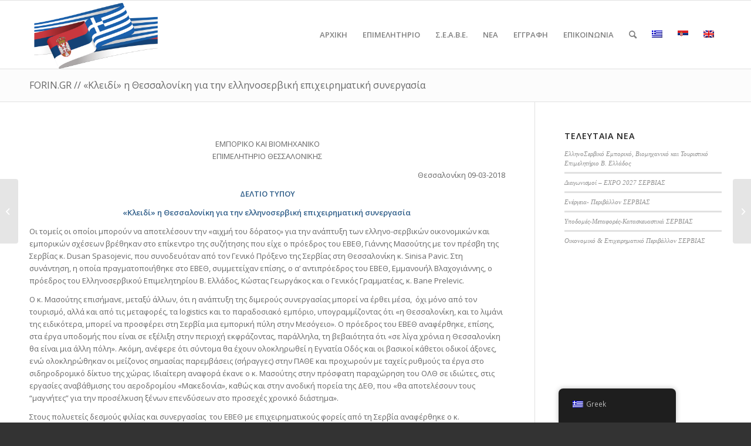

--- FILE ---
content_type: text/html; charset=UTF-8
request_url: https://www.greekserbian.com/forin-gr-%CE%BA%CE%BB%CE%B5%CE%B9%CE%B4%CE%AF-%CE%B7-%CE%B8%CE%B5%CF%83%CF%83%CE%B1%CE%BB%CE%BF%CE%BD%CE%AF%CE%BA%CE%B7-%CE%B3%CE%B9%CE%B1-%CF%84%CE%B7%CE%BD-%CE%B5%CE%BB%CE%BB%CE%B7/
body_size: 18340
content:
<!DOCTYPE html>
<html lang="el" class="html_stretched responsive av-preloader-disabled av-default-lightbox  html_header_top html_logo_left html_main_nav_header html_menu_right html_large html_header_sticky html_header_shrinking html_mobile_menu_phone html_header_searchicon html_content_align_center html_header_unstick_top_disabled html_header_stretch_disabled html_av-submenu-hidden html_av-submenu-display-click html_av-overlay-side html_av-overlay-side-classic html_av-submenu-noclone html_entry_id_6524 av-cookies-no-cookie-consent av-no-preview html_text_menu_active ">
<head>
<meta charset="UTF-8" />
<meta name="robots" content="index, follow" />


<!-- mobile setting -->
<meta name="viewport" content="width=device-width, initial-scale=1">

<!-- Scripts/CSS and wp_head hook -->
<title>FORIN.GR // «Κλειδί» η Θεσσαλονίκη για την ελληνοσερβική επιχειρηματική συνεργασία &#8211; ΕλληνοΣερβικό Εμπορικό, Τουριστικό και Βιομηχανικό Επιμελητήριο Β. Ελλάδος</title>
<link rel="alternate" hreflang="el" href="https://www.greekserbian.com/forin-gr-%ce%ba%ce%bb%ce%b5%ce%b9%ce%b4%ce%af-%ce%b7-%ce%b8%ce%b5%cf%83%cf%83%ce%b1%ce%bb%ce%bf%ce%bd%ce%af%ce%ba%ce%b7-%ce%b3%ce%b9%ce%b1-%cf%84%ce%b7%ce%bd-%ce%b5%ce%bb%ce%bb%ce%b7/" />
<link rel="alternate" hreflang="sr-rs" href="https://www.greekserbian.com/sr/forin-gr-%ce%ba%ce%bb%ce%b5%ce%b9%ce%b4%ce%af-%ce%b7-%ce%b8%ce%b5%cf%83%cf%83%ce%b1%ce%bb%ce%bf%ce%bd%ce%af%ce%ba%ce%b7-%ce%b3%ce%b9%ce%b1-%cf%84%ce%b7%ce%bd-%ce%b5%ce%bb%ce%bb%ce%b7/" />
<link rel="alternate" hreflang="en-us" href="https://www.greekserbian.com/en/forin-gr-%ce%ba%ce%bb%ce%b5%ce%b9%ce%b4%ce%af-%ce%b7-%ce%b8%ce%b5%cf%83%cf%83%ce%b1%ce%bb%ce%bf%ce%bd%ce%af%ce%ba%ce%b7-%ce%b3%ce%b9%ce%b1-%cf%84%ce%b7%ce%bd-%ce%b5%ce%bb%ce%bb%ce%b7/" />
<link rel='dns-prefetch' href='//s.w.org' />
<link rel="alternate" type="application/rss+xml" title="Ροή RSS &raquo; ΕλληνοΣερβικό Εμπορικό, Τουριστικό και Βιομηχανικό Επιμελητήριο Β. Ελλάδος" href="https://www.greekserbian.com/feed/" />
<link rel="alternate" type="application/rss+xml" title="Ροή Σχολίων &raquo; ΕλληνοΣερβικό Εμπορικό, Τουριστικό και Βιομηχανικό Επιμελητήριο Β. Ελλάδος" href="https://www.greekserbian.com/comments/feed/" />
<link rel="alternate" type="text/calendar" title="ΕλληνοΣερβικό Εμπορικό, Τουριστικό και Βιομηχανικό Επιμελητήριο Β. Ελλάδος &raquo; iCal Τροφοδοσία" href="https://www.greekserbian.com/events/?ical=1" />
<link rel="alternate" type="application/rss+xml" title="Ροή Σχολίων FORIN.GR // «Κλειδί» η Θεσσαλονίκη για την ελληνοσερβική επιχειρηματική συνεργασία &raquo; ΕλληνοΣερβικό Εμπορικό, Τουριστικό και Βιομηχανικό Επιμελητήριο Β. Ελλάδος" href="https://www.greekserbian.com/forin-gr-%ce%ba%ce%bb%ce%b5%ce%b9%ce%b4%ce%af-%ce%b7-%ce%b8%ce%b5%cf%83%cf%83%ce%b1%ce%bb%ce%bf%ce%bd%ce%af%ce%ba%ce%b7-%ce%b3%ce%b9%ce%b1-%cf%84%ce%b7%ce%bd-%ce%b5%ce%bb%ce%bb%ce%b7/feed/" />

<!-- google webfont font replacement -->

			<script type='text/javascript'>

				(function() {
					
					/*	check if webfonts are disabled by user setting via cookie - or user must opt in.	*/
					var html = document.getElementsByTagName('html')[0];
					var cookie_check = html.className.indexOf('av-cookies-needs-opt-in') >= 0 || html.className.indexOf('av-cookies-can-opt-out') >= 0;
					var allow_continue = true;
					var silent_accept_cookie = html.className.indexOf('av-cookies-user-silent-accept') >= 0;

					if( cookie_check && ! silent_accept_cookie )
					{
						if( ! document.cookie.match(/aviaCookieConsent/) || html.className.indexOf('av-cookies-session-refused') >= 0 )
						{
							allow_continue = false;
						}
						else
						{
							if( ! document.cookie.match(/aviaPrivacyRefuseCookiesHideBar/) )
							{
								allow_continue = false;
							}
							else if( ! document.cookie.match(/aviaPrivacyEssentialCookiesEnabled/) )
							{
								allow_continue = false;
							}
							else if( document.cookie.match(/aviaPrivacyGoogleWebfontsDisabled/) )
							{
								allow_continue = false;
							}
						}
					}
					
					if( allow_continue )
					{
						var f = document.createElement('link');
					
						f.type 	= 'text/css';
						f.rel 	= 'stylesheet';
						f.href 	= '//fonts.googleapis.com/css?family=Open+Sans:400,600';
						f.id 	= 'avia-google-webfont';

						document.getElementsByTagName('head')[0].appendChild(f);
					}
				})();
			
			</script>
					<script type="text/javascript">
			window._wpemojiSettings = {"baseUrl":"https:\/\/s.w.org\/images\/core\/emoji\/13.0.0\/72x72\/","ext":".png","svgUrl":"https:\/\/s.w.org\/images\/core\/emoji\/13.0.0\/svg\/","svgExt":".svg","source":{"concatemoji":"https:\/\/www.greekserbian.com\/wp-includes\/js\/wp-emoji-release.min.js?ver=5.5.17"}};
			!function(e,a,t){var n,r,o,i=a.createElement("canvas"),p=i.getContext&&i.getContext("2d");function s(e,t){var a=String.fromCharCode;p.clearRect(0,0,i.width,i.height),p.fillText(a.apply(this,e),0,0);e=i.toDataURL();return p.clearRect(0,0,i.width,i.height),p.fillText(a.apply(this,t),0,0),e===i.toDataURL()}function c(e){var t=a.createElement("script");t.src=e,t.defer=t.type="text/javascript",a.getElementsByTagName("head")[0].appendChild(t)}for(o=Array("flag","emoji"),t.supports={everything:!0,everythingExceptFlag:!0},r=0;r<o.length;r++)t.supports[o[r]]=function(e){if(!p||!p.fillText)return!1;switch(p.textBaseline="top",p.font="600 32px Arial",e){case"flag":return s([127987,65039,8205,9895,65039],[127987,65039,8203,9895,65039])?!1:!s([55356,56826,55356,56819],[55356,56826,8203,55356,56819])&&!s([55356,57332,56128,56423,56128,56418,56128,56421,56128,56430,56128,56423,56128,56447],[55356,57332,8203,56128,56423,8203,56128,56418,8203,56128,56421,8203,56128,56430,8203,56128,56423,8203,56128,56447]);case"emoji":return!s([55357,56424,8205,55356,57212],[55357,56424,8203,55356,57212])}return!1}(o[r]),t.supports.everything=t.supports.everything&&t.supports[o[r]],"flag"!==o[r]&&(t.supports.everythingExceptFlag=t.supports.everythingExceptFlag&&t.supports[o[r]]);t.supports.everythingExceptFlag=t.supports.everythingExceptFlag&&!t.supports.flag,t.DOMReady=!1,t.readyCallback=function(){t.DOMReady=!0},t.supports.everything||(n=function(){t.readyCallback()},a.addEventListener?(a.addEventListener("DOMContentLoaded",n,!1),e.addEventListener("load",n,!1)):(e.attachEvent("onload",n),a.attachEvent("onreadystatechange",function(){"complete"===a.readyState&&t.readyCallback()})),(n=t.source||{}).concatemoji?c(n.concatemoji):n.wpemoji&&n.twemoji&&(c(n.twemoji),c(n.wpemoji)))}(window,document,window._wpemojiSettings);
		</script>
		<style type="text/css">
img.wp-smiley,
img.emoji {
	display: inline !important;
	border: none !important;
	box-shadow: none !important;
	height: 1em !important;
	width: 1em !important;
	margin: 0 .07em !important;
	vertical-align: -0.1em !important;
	background: none !important;
	padding: 0 !important;
}
</style>
	<link rel='stylesheet' id='avia-grid-css'  href='https://www.greekserbian.com/wp-content/themes/enfold/css/grid.css?ver=4.8.1' type='text/css' media='all' />
<link rel='stylesheet' id='avia-base-css'  href='https://www.greekserbian.com/wp-content/themes/enfold/css/base.css?ver=4.8.1' type='text/css' media='all' />
<link rel='stylesheet' id='avia-layout-css'  href='https://www.greekserbian.com/wp-content/themes/enfold/css/layout.css?ver=4.8.1' type='text/css' media='all' />
<link rel='stylesheet' id='avia-module-audioplayer-css'  href='https://www.greekserbian.com/wp-content/themes/enfold/config-templatebuilder/avia-shortcodes/audio-player/audio-player.css?ver=5.5.17' type='text/css' media='all' />
<link rel='stylesheet' id='avia-module-blog-css'  href='https://www.greekserbian.com/wp-content/themes/enfold/config-templatebuilder/avia-shortcodes/blog/blog.css?ver=5.5.17' type='text/css' media='all' />
<link rel='stylesheet' id='avia-module-postslider-css'  href='https://www.greekserbian.com/wp-content/themes/enfold/config-templatebuilder/avia-shortcodes/postslider/postslider.css?ver=5.5.17' type='text/css' media='all' />
<link rel='stylesheet' id='avia-module-button-css'  href='https://www.greekserbian.com/wp-content/themes/enfold/config-templatebuilder/avia-shortcodes/buttons/buttons.css?ver=5.5.17' type='text/css' media='all' />
<link rel='stylesheet' id='avia-module-buttonrow-css'  href='https://www.greekserbian.com/wp-content/themes/enfold/config-templatebuilder/avia-shortcodes/buttonrow/buttonrow.css?ver=5.5.17' type='text/css' media='all' />
<link rel='stylesheet' id='avia-module-button-fullwidth-css'  href='https://www.greekserbian.com/wp-content/themes/enfold/config-templatebuilder/avia-shortcodes/buttons_fullwidth/buttons_fullwidth.css?ver=5.5.17' type='text/css' media='all' />
<link rel='stylesheet' id='avia-module-catalogue-css'  href='https://www.greekserbian.com/wp-content/themes/enfold/config-templatebuilder/avia-shortcodes/catalogue/catalogue.css?ver=5.5.17' type='text/css' media='all' />
<link rel='stylesheet' id='avia-module-comments-css'  href='https://www.greekserbian.com/wp-content/themes/enfold/config-templatebuilder/avia-shortcodes/comments/comments.css?ver=5.5.17' type='text/css' media='all' />
<link rel='stylesheet' id='avia-module-contact-css'  href='https://www.greekserbian.com/wp-content/themes/enfold/config-templatebuilder/avia-shortcodes/contact/contact.css?ver=5.5.17' type='text/css' media='all' />
<link rel='stylesheet' id='avia-module-slideshow-css'  href='https://www.greekserbian.com/wp-content/themes/enfold/config-templatebuilder/avia-shortcodes/slideshow/slideshow.css?ver=5.5.17' type='text/css' media='all' />
<link rel='stylesheet' id='avia-module-slideshow-contentpartner-css'  href='https://www.greekserbian.com/wp-content/themes/enfold/config-templatebuilder/avia-shortcodes/contentslider/contentslider.css?ver=5.5.17' type='text/css' media='all' />
<link rel='stylesheet' id='avia-module-countdown-css'  href='https://www.greekserbian.com/wp-content/themes/enfold/config-templatebuilder/avia-shortcodes/countdown/countdown.css?ver=5.5.17' type='text/css' media='all' />
<link rel='stylesheet' id='avia-module-events-upcoming-css'  href='https://www.greekserbian.com/wp-content/themes/enfold/config-templatebuilder/avia-shortcodes/events_upcoming/events_upcoming.css?ver=5.5.17' type='text/css' media='all' />
<link rel='stylesheet' id='avia-module-gallery-css'  href='https://www.greekserbian.com/wp-content/themes/enfold/config-templatebuilder/avia-shortcodes/gallery/gallery.css?ver=5.5.17' type='text/css' media='all' />
<link rel='stylesheet' id='avia-module-gallery-hor-css'  href='https://www.greekserbian.com/wp-content/themes/enfold/config-templatebuilder/avia-shortcodes/gallery_horizontal/gallery_horizontal.css?ver=5.5.17' type='text/css' media='all' />
<link rel='stylesheet' id='avia-module-maps-css'  href='https://www.greekserbian.com/wp-content/themes/enfold/config-templatebuilder/avia-shortcodes/google_maps/google_maps.css?ver=5.5.17' type='text/css' media='all' />
<link rel='stylesheet' id='avia-module-gridrow-css'  href='https://www.greekserbian.com/wp-content/themes/enfold/config-templatebuilder/avia-shortcodes/grid_row/grid_row.css?ver=5.5.17' type='text/css' media='all' />
<link rel='stylesheet' id='avia-module-heading-css'  href='https://www.greekserbian.com/wp-content/themes/enfold/config-templatebuilder/avia-shortcodes/heading/heading.css?ver=5.5.17' type='text/css' media='all' />
<link rel='stylesheet' id='avia-module-rotator-css'  href='https://www.greekserbian.com/wp-content/themes/enfold/config-templatebuilder/avia-shortcodes/headline_rotator/headline_rotator.css?ver=5.5.17' type='text/css' media='all' />
<link rel='stylesheet' id='avia-module-hr-css'  href='https://www.greekserbian.com/wp-content/themes/enfold/config-templatebuilder/avia-shortcodes/hr/hr.css?ver=5.5.17' type='text/css' media='all' />
<link rel='stylesheet' id='avia-module-icon-css'  href='https://www.greekserbian.com/wp-content/themes/enfold/config-templatebuilder/avia-shortcodes/icon/icon.css?ver=5.5.17' type='text/css' media='all' />
<link rel='stylesheet' id='avia-module-iconbox-css'  href='https://www.greekserbian.com/wp-content/themes/enfold/config-templatebuilder/avia-shortcodes/iconbox/iconbox.css?ver=5.5.17' type='text/css' media='all' />
<link rel='stylesheet' id='avia-module-icongrid-css'  href='https://www.greekserbian.com/wp-content/themes/enfold/config-templatebuilder/avia-shortcodes/icongrid/icongrid.css?ver=5.5.17' type='text/css' media='all' />
<link rel='stylesheet' id='avia-module-iconlist-css'  href='https://www.greekserbian.com/wp-content/themes/enfold/config-templatebuilder/avia-shortcodes/iconlist/iconlist.css?ver=5.5.17' type='text/css' media='all' />
<link rel='stylesheet' id='avia-module-image-css'  href='https://www.greekserbian.com/wp-content/themes/enfold/config-templatebuilder/avia-shortcodes/image/image.css?ver=5.5.17' type='text/css' media='all' />
<link rel='stylesheet' id='avia-module-hotspot-css'  href='https://www.greekserbian.com/wp-content/themes/enfold/config-templatebuilder/avia-shortcodes/image_hotspots/image_hotspots.css?ver=5.5.17' type='text/css' media='all' />
<link rel='stylesheet' id='avia-module-magazine-css'  href='https://www.greekserbian.com/wp-content/themes/enfold/config-templatebuilder/avia-shortcodes/magazine/magazine.css?ver=5.5.17' type='text/css' media='all' />
<link rel='stylesheet' id='avia-module-masonry-css'  href='https://www.greekserbian.com/wp-content/themes/enfold/config-templatebuilder/avia-shortcodes/masonry_entries/masonry_entries.css?ver=5.5.17' type='text/css' media='all' />
<link rel='stylesheet' id='avia-siteloader-css'  href='https://www.greekserbian.com/wp-content/themes/enfold/css/avia-snippet-site-preloader.css?ver=5.5.17' type='text/css' media='all' />
<link rel='stylesheet' id='avia-module-menu-css'  href='https://www.greekserbian.com/wp-content/themes/enfold/config-templatebuilder/avia-shortcodes/menu/menu.css?ver=5.5.17' type='text/css' media='all' />
<link rel='stylesheet' id='avia-modfule-notification-css'  href='https://www.greekserbian.com/wp-content/themes/enfold/config-templatebuilder/avia-shortcodes/notification/notification.css?ver=5.5.17' type='text/css' media='all' />
<link rel='stylesheet' id='avia-module-numbers-css'  href='https://www.greekserbian.com/wp-content/themes/enfold/config-templatebuilder/avia-shortcodes/numbers/numbers.css?ver=5.5.17' type='text/css' media='all' />
<link rel='stylesheet' id='avia-module-portfolio-css'  href='https://www.greekserbian.com/wp-content/themes/enfold/config-templatebuilder/avia-shortcodes/portfolio/portfolio.css?ver=5.5.17' type='text/css' media='all' />
<link rel='stylesheet' id='avia-module-post-metadata-css'  href='https://www.greekserbian.com/wp-content/themes/enfold/config-templatebuilder/avia-shortcodes/post_metadata/post_metadata.css?ver=5.5.17' type='text/css' media='all' />
<link rel='stylesheet' id='avia-module-progress-bar-css'  href='https://www.greekserbian.com/wp-content/themes/enfold/config-templatebuilder/avia-shortcodes/progressbar/progressbar.css?ver=5.5.17' type='text/css' media='all' />
<link rel='stylesheet' id='avia-module-promobox-css'  href='https://www.greekserbian.com/wp-content/themes/enfold/config-templatebuilder/avia-shortcodes/promobox/promobox.css?ver=5.5.17' type='text/css' media='all' />
<link rel='stylesheet' id='avia-sc-search-css'  href='https://www.greekserbian.com/wp-content/themes/enfold/config-templatebuilder/avia-shortcodes/search/search.css?ver=5.5.17' type='text/css' media='all' />
<link rel='stylesheet' id='avia-module-slideshow-accordion-css'  href='https://www.greekserbian.com/wp-content/themes/enfold/config-templatebuilder/avia-shortcodes/slideshow_accordion/slideshow_accordion.css?ver=5.5.17' type='text/css' media='all' />
<link rel='stylesheet' id='avia-module-slideshow-feature-image-css'  href='https://www.greekserbian.com/wp-content/themes/enfold/config-templatebuilder/avia-shortcodes/slideshow_feature_image/slideshow_feature_image.css?ver=5.5.17' type='text/css' media='all' />
<link rel='stylesheet' id='avia-module-slideshow-fullsize-css'  href='https://www.greekserbian.com/wp-content/themes/enfold/config-templatebuilder/avia-shortcodes/slideshow_fullsize/slideshow_fullsize.css?ver=5.5.17' type='text/css' media='all' />
<link rel='stylesheet' id='avia-module-slideshow-fullscreen-css'  href='https://www.greekserbian.com/wp-content/themes/enfold/config-templatebuilder/avia-shortcodes/slideshow_fullscreen/slideshow_fullscreen.css?ver=5.5.17' type='text/css' media='all' />
<link rel='stylesheet' id='avia-module-slideshow-ls-css'  href='https://www.greekserbian.com/wp-content/themes/enfold/config-templatebuilder/avia-shortcodes/slideshow_layerslider/slideshow_layerslider.css?ver=5.5.17' type='text/css' media='all' />
<link rel='stylesheet' id='avia-module-social-css'  href='https://www.greekserbian.com/wp-content/themes/enfold/config-templatebuilder/avia-shortcodes/social_share/social_share.css?ver=5.5.17' type='text/css' media='all' />
<link rel='stylesheet' id='avia-module-tabsection-css'  href='https://www.greekserbian.com/wp-content/themes/enfold/config-templatebuilder/avia-shortcodes/tab_section/tab_section.css?ver=5.5.17' type='text/css' media='all' />
<link rel='stylesheet' id='avia-module-table-css'  href='https://www.greekserbian.com/wp-content/themes/enfold/config-templatebuilder/avia-shortcodes/table/table.css?ver=5.5.17' type='text/css' media='all' />
<link rel='stylesheet' id='avia-module-tabs-css'  href='https://www.greekserbian.com/wp-content/themes/enfold/config-templatebuilder/avia-shortcodes/tabs/tabs.css?ver=5.5.17' type='text/css' media='all' />
<link rel='stylesheet' id='avia-module-team-css'  href='https://www.greekserbian.com/wp-content/themes/enfold/config-templatebuilder/avia-shortcodes/team/team.css?ver=5.5.17' type='text/css' media='all' />
<link rel='stylesheet' id='avia-module-testimonials-css'  href='https://www.greekserbian.com/wp-content/themes/enfold/config-templatebuilder/avia-shortcodes/testimonials/testimonials.css?ver=5.5.17' type='text/css' media='all' />
<link rel='stylesheet' id='avia-module-timeline-css'  href='https://www.greekserbian.com/wp-content/themes/enfold/config-templatebuilder/avia-shortcodes/timeline/timeline.css?ver=5.5.17' type='text/css' media='all' />
<link rel='stylesheet' id='avia-module-toggles-css'  href='https://www.greekserbian.com/wp-content/themes/enfold/config-templatebuilder/avia-shortcodes/toggles/toggles.css?ver=5.5.17' type='text/css' media='all' />
<link rel='stylesheet' id='avia-module-video-css'  href='https://www.greekserbian.com/wp-content/themes/enfold/config-templatebuilder/avia-shortcodes/video/video.css?ver=5.5.17' type='text/css' media='all' />
<link rel='stylesheet' id='tribe-common-skeleton-style-css'  href='https://www.greekserbian.com/wp-content/plugins/the-events-calendar/common/src/resources/css/common-skeleton.min.css?ver=4.13.0.1' type='text/css' media='all' />
<link rel='stylesheet' id='tribe-tooltip-css'  href='https://www.greekserbian.com/wp-content/plugins/the-events-calendar/common/src/resources/css/tooltip.min.css?ver=4.13.0.1' type='text/css' media='all' />
<link rel='stylesheet' id='wp-block-library-css'  href='https://www.greekserbian.com/wp-includes/css/dist/block-library/style.min.css?ver=5.5.17' type='text/css' media='all' />
<link rel='stylesheet' id='wpml-legacy-dropdown-0-css'  href='//www.greekserbian.com/wp-content/plugins/sitepress-multilingual-cms/templates/language-switchers/legacy-dropdown/style.css?ver=1' type='text/css' media='all' />
<style id='wpml-legacy-dropdown-0-inline-css' type='text/css'>
.wpml-ls-statics-shortcode_actions{background-color:#ffffff;}.wpml-ls-statics-shortcode_actions, .wpml-ls-statics-shortcode_actions .wpml-ls-sub-menu, .wpml-ls-statics-shortcode_actions a {border-color:#cdcdcd;}.wpml-ls-statics-shortcode_actions a {color:#444444;background-color:#ffffff;}.wpml-ls-statics-shortcode_actions a:hover,.wpml-ls-statics-shortcode_actions a:focus {color:#000000;background-color:#eeeeee;}.wpml-ls-statics-shortcode_actions .wpml-ls-current-language>a {color:#444444;background-color:#ffffff;}.wpml-ls-statics-shortcode_actions .wpml-ls-current-language:hover>a, .wpml-ls-statics-shortcode_actions .wpml-ls-current-language>a:focus {color:#000000;background-color:#eeeeee;}
</style>
<link rel='stylesheet' id='wpml-legacy-horizontal-list-0-css'  href='//www.greekserbian.com/wp-content/plugins/sitepress-multilingual-cms/templates/language-switchers/legacy-list-horizontal/style.css?ver=1' type='text/css' media='all' />
<style id='wpml-legacy-horizontal-list-0-inline-css' type='text/css'>
.wpml-ls-statics-footer{background-color:#ffffff;}.wpml-ls-statics-footer, .wpml-ls-statics-footer .wpml-ls-sub-menu, .wpml-ls-statics-footer a {border-color:#cdcdcd;}.wpml-ls-statics-footer a {color:#444444;background-color:#ffffff;}.wpml-ls-statics-footer a:hover,.wpml-ls-statics-footer a:focus {color:#000000;background-color:#eeeeee;}.wpml-ls-statics-footer .wpml-ls-current-language>a {color:#444444;background-color:#ffffff;}.wpml-ls-statics-footer .wpml-ls-current-language:hover>a, .wpml-ls-statics-footer .wpml-ls-current-language>a:focus {color:#000000;background-color:#eeeeee;}
</style>
<link rel='stylesheet' id='wpml-legacy-post-translations-0-css'  href='//www.greekserbian.com/wp-content/plugins/sitepress-multilingual-cms/templates/language-switchers/legacy-post-translations/style.css?ver=1' type='text/css' media='all' />
<link rel='stylesheet' id='trp-floater-language-switcher-style-css'  href='https://www.greekserbian.com/wp-content/plugins/translatepress-multilingual/assets/css/trp-floater-language-switcher.css?ver=2.7.5' type='text/css' media='all' />
<link rel='stylesheet' id='trp-language-switcher-style-css'  href='https://www.greekserbian.com/wp-content/plugins/translatepress-multilingual/assets/css/trp-language-switcher.css?ver=2.7.5' type='text/css' media='all' />
<link rel='stylesheet' id='avia-scs-css'  href='https://www.greekserbian.com/wp-content/themes/enfold/css/shortcodes.css?ver=4.8.1' type='text/css' media='all' />
<link rel='stylesheet' id='avia-popup-css-css'  href='https://www.greekserbian.com/wp-content/themes/enfold/js/aviapopup/magnific-popup.css?ver=4.8.1' type='text/css' media='screen' />
<link rel='stylesheet' id='avia-lightbox-css'  href='https://www.greekserbian.com/wp-content/themes/enfold/css/avia-snippet-lightbox.css?ver=4.8.1' type='text/css' media='screen' />
<link rel='stylesheet' id='avia-widget-css-css'  href='https://www.greekserbian.com/wp-content/themes/enfold/css/avia-snippet-widget.css?ver=4.8.1' type='text/css' media='screen' />
<link rel='stylesheet' id='avia-dynamic-css'  href='https://www.greekserbian.com/wp-content/uploads/dynamic_avia/enfold.css?ver=6364c6f70c73d' type='text/css' media='all' />
<link rel='stylesheet' id='avia-custom-css'  href='https://www.greekserbian.com/wp-content/themes/enfold/css/custom.css?ver=4.8.1' type='text/css' media='all' />
<link rel='stylesheet' id='avia-events-cal-css'  href='https://www.greekserbian.com/wp-content/themes/enfold/config-events-calendar/event-mod.css?ver=5.5.17' type='text/css' media='all' />
<link rel='stylesheet' id='avia-wpml-css'  href='https://www.greekserbian.com/wp-content/themes/enfold/config-wpml/wpml-mod.css?ver=4.8.1' type='text/css' media='all' />
<script type='text/javascript' src='https://www.greekserbian.com/wp-includes/js/jquery/jquery.js?ver=1.12.4-wp' id='jquery-core-js'></script>
<script type='text/javascript' src='//www.greekserbian.com/wp-content/plugins/sitepress-multilingual-cms/templates/language-switchers/legacy-dropdown/script.js?ver=1' id='wpml-legacy-dropdown-0-js'></script>
<script type='text/javascript' src='https://www.greekserbian.com/wp-content/themes/enfold/js/avia-compat.js?ver=4.8.1' id='avia-compat-js'></script>
<script type='text/javascript' src='https://www.greekserbian.com/wp-content/themes/enfold/config-wpml/wpml-mod.js?ver=4.8.1' id='avia-wpml-script-js'></script>
<link rel="https://api.w.org/" href="https://www.greekserbian.com/wp-json/" /><link rel="alternate" type="application/json" href="https://www.greekserbian.com/wp-json/wp/v2/posts/6524" /><link rel="EditURI" type="application/rsd+xml" title="RSD" href="https://www.greekserbian.com/xmlrpc.php?rsd" />
<link rel="wlwmanifest" type="application/wlwmanifest+xml" href="https://www.greekserbian.com/wp-includes/wlwmanifest.xml" /> 
<link rel='prev' title='&#8220;Ρύθμιση Χρεών Επιχειρήσεων &#038; Ελευθέρων Επαγγελματιών&#8221; &#8211; Ε.Ε.Θ. &#8211; ΔΕΥΤΕΡΑ 19 ΜΑΡΤΙΟΥ 2018 20:00-21:30' href='https://www.greekserbian.com/%cf%81%cf%8d%ce%b8%ce%bc%ce%b9%cf%83%ce%b7-%cf%87%cf%81%ce%b5%cf%8e%ce%bd-%ce%b5%cf%80%ce%b9%cf%87%ce%b5%ce%b9%cf%81%ce%ae%cf%83%ce%b5%cf%89%ce%bd-%ce%b5%ce%bb%ce%b5%cf%85%ce%b8%ce%ad%cf%81/' />
<link rel='next' title='Επίσκεψη στην εταιρία σερβικών συμφερόντων &#8220;MATIS&#8221;' href='https://www.greekserbian.com/%ce%b5%cf%80%ce%af%cf%83%ce%ba%ce%b5%cf%88%ce%b7-%cf%83%cf%84%ce%b7%ce%bd-%ce%b5%cf%84%ce%b1%ce%b9%cf%81%ce%af%ce%b1-%cf%83%ce%b5%cf%81%ce%b2%ce%b9%ce%ba%cf%8e%ce%bd-%cf%83%cf%85%ce%bc%cf%86%ce%b5/' />
<meta name="generator" content="WordPress 5.5.17" />
<link rel="canonical" href="https://www.greekserbian.com/forin-gr-%ce%ba%ce%bb%ce%b5%ce%b9%ce%b4%ce%af-%ce%b7-%ce%b8%ce%b5%cf%83%cf%83%ce%b1%ce%bb%ce%bf%ce%bd%ce%af%ce%ba%ce%b7-%ce%b3%ce%b9%ce%b1-%cf%84%ce%b7%ce%bd-%ce%b5%ce%bb%ce%bb%ce%b7/" />
<link rel='shortlink' href='https://www.greekserbian.com/?p=6524' />
<link rel="alternate" type="application/json+oembed" href="https://www.greekserbian.com/wp-json/oembed/1.0/embed?url=https%3A%2F%2Fwww.greekserbian.com%2Fforin-gr-%25ce%25ba%25ce%25bb%25ce%25b5%25ce%25b9%25ce%25b4%25ce%25af-%25ce%25b7-%25ce%25b8%25ce%25b5%25cf%2583%25cf%2583%25ce%25b1%25ce%25bb%25ce%25bf%25ce%25bd%25ce%25af%25ce%25ba%25ce%25b7-%25ce%25b3%25ce%25b9%25ce%25b1-%25cf%2584%25ce%25b7%25ce%25bd-%25ce%25b5%25ce%25bb%25ce%25bb%25ce%25b7%2F" />
<link rel="alternate" type="text/xml+oembed" href="https://www.greekserbian.com/wp-json/oembed/1.0/embed?url=https%3A%2F%2Fwww.greekserbian.com%2Fforin-gr-%25ce%25ba%25ce%25bb%25ce%25b5%25ce%25b9%25ce%25b4%25ce%25af-%25ce%25b7-%25ce%25b8%25ce%25b5%25cf%2583%25cf%2583%25ce%25b1%25ce%25bb%25ce%25bf%25ce%25bd%25ce%25af%25ce%25ba%25ce%25b7-%25ce%25b3%25ce%25b9%25ce%25b1-%25cf%2584%25ce%25b7%25ce%25bd-%25ce%25b5%25ce%25bb%25ce%25bb%25ce%25b7%2F&#038;format=xml" />
<meta name="generator" content="WPML ver:4.3.0 stt:1,13,51;" />
<link rel="alternate" hreflang="el" href="https://www.greekserbian.com/forin-gr-κλειδί-η-θεσσαλονίκη-για-την-ελλη/"/>
<meta name="tec-api-version" content="v1"><meta name="tec-api-origin" content="https://www.greekserbian.com"><link rel="https://theeventscalendar.com/" href="https://www.greekserbian.com/wp-json/tribe/events/v1/" /><link rel="profile" href="http://gmpg.org/xfn/11" />
<link rel="alternate" type="application/rss+xml" title="ΕλληνοΣερβικό Εμπορικό, Τουριστικό και Βιομηχανικό Επιμελητήριο Β. Ελλάδος RSS2 Feed" href="https://www.greekserbian.com/feed/" />
<link rel="pingback" href="https://www.greekserbian.com/xmlrpc.php" />
<!--[if lt IE 9]><script src="https://www.greekserbian.com/wp-content/themes/enfold/js/html5shiv.js"></script><![endif]-->
<link rel="icon" href="https://greekserbian.com/wp-content/uploads/2015/05/958-2-300x199.jpg" type="image/x-icon">

<!-- To speed up the rendering and to display the site as fast as possible to the user we include some styles and scripts for above the fold content inline -->
<script type="text/javascript">'use strict';var avia_is_mobile=!1;if(/Android|webOS|iPhone|iPad|iPod|BlackBerry|IEMobile|Opera Mini/i.test(navigator.userAgent)&&'ontouchstart' in document.documentElement){avia_is_mobile=!0;document.documentElement.className+=' avia_mobile '}
else{document.documentElement.className+=' avia_desktop '};document.documentElement.className+=' js_active ';(function(){var e=['-webkit-','-moz-','-ms-',''],n='';for(var t in e){if(e[t]+'transform' in document.documentElement.style){document.documentElement.className+=' avia_transform ';n=e[t]+'transform'};if(e[t]+'perspective' in document.documentElement.style)document.documentElement.className+=' avia_transform3d '};if(typeof document.getElementsByClassName=='function'&&typeof document.documentElement.getBoundingClientRect=='function'&&avia_is_mobile==!1){if(n&&window.innerHeight>0){setTimeout(function(){var e=0,o={},a=0,t=document.getElementsByClassName('av-parallax'),i=window.pageYOffset||document.documentElement.scrollTop;for(e=0;e<t.length;e++){t[e].style.top='0px';o=t[e].getBoundingClientRect();a=Math.ceil((window.innerHeight+i-o.top)*0.3);t[e].style[n]='translate(0px, '+a+'px)';t[e].style.top='auto';t[e].className+=' enabled-parallax '}},50)}}})();</script><link rel="icon" href="https://www.greekserbian.com/wp-content/uploads/2017/09/cropped-ΕΠΙΜΕΛΗΤΗΡΙΟ-Β.-ΕΛΛΑΔΟΣ-SITE-LOGO-2-32x32.png" sizes="32x32" />
<link rel="icon" href="https://www.greekserbian.com/wp-content/uploads/2017/09/cropped-ΕΠΙΜΕΛΗΤΗΡΙΟ-Β.-ΕΛΛΑΔΟΣ-SITE-LOGO-2-192x192.png" sizes="192x192" />
<link rel="apple-touch-icon" href="https://www.greekserbian.com/wp-content/uploads/2017/09/cropped-ΕΠΙΜΕΛΗΤΗΡΙΟ-Β.-ΕΛΛΑΔΟΣ-SITE-LOGO-2-180x180.png" />
<meta name="msapplication-TileImage" content="https://www.greekserbian.com/wp-content/uploads/2017/09/cropped-ΕΠΙΜΕΛΗΤΗΡΙΟ-Β.-ΕΛΛΑΔΟΣ-SITE-LOGO-2-270x270.png" />
<style type='text/css'>
@font-face {font-family: 'entypo-fontello'; font-weight: normal; font-style: normal; font-display: auto;
src: url('https://www.greekserbian.com/wp-content/themes/enfold/config-templatebuilder/avia-template-builder/assets/fonts/entypo-fontello.woff2') format('woff2'),
url('https://www.greekserbian.com/wp-content/themes/enfold/config-templatebuilder/avia-template-builder/assets/fonts/entypo-fontello.woff') format('woff'),
url('https://www.greekserbian.com/wp-content/themes/enfold/config-templatebuilder/avia-template-builder/assets/fonts/entypo-fontello.ttf') format('truetype'), 
url('https://www.greekserbian.com/wp-content/themes/enfold/config-templatebuilder/avia-template-builder/assets/fonts/entypo-fontello.svg#entypo-fontello') format('svg'),
url('https://www.greekserbian.com/wp-content/themes/enfold/config-templatebuilder/avia-template-builder/assets/fonts/entypo-fontello.eot'),
url('https://www.greekserbian.com/wp-content/themes/enfold/config-templatebuilder/avia-template-builder/assets/fonts/entypo-fontello.eot?#iefix') format('embedded-opentype');
} #top .avia-font-entypo-fontello, body .avia-font-entypo-fontello, html body [data-av_iconfont='entypo-fontello']:before{ font-family: 'entypo-fontello'; }
</style>

<!--
Debugging Info for Theme support: 

Theme: Enfold
Version: 4.8.1
Installed: enfold
AviaFramework Version: 5.0
AviaBuilder Version: 4.8
aviaElementManager Version: 1.0.1
ML:384-PU:29-PLA:9
WP:5.5.17
Compress: CSS:disabled - JS:disabled
Updates: enabled - deprecated Envato API - register Envato Token
PLAu:8
-->
</head>




<body id="top" class="post-template-default single single-post postid-6524 single-format-standard rtl_columns stretched open_sans translatepress-el tribe-no-js av-recaptcha-enabled av-google-badge-hide" itemscope="itemscope" itemtype="https://schema.org/WebPage" >

	
	<div id='wrap_all'>

	
<header id='header' class='all_colors header_color light_bg_color  av_header_top av_logo_left av_main_nav_header av_menu_right av_large av_header_sticky av_header_shrinking av_header_stretch_disabled av_mobile_menu_phone av_header_searchicon av_header_unstick_top_disabled av_bottom_nav_disabled  av_header_border_disabled'  role="banner" itemscope="itemscope" itemtype="https://schema.org/WPHeader" >

		<div  id='header_main' class='container_wrap container_wrap_logo'>
	
        <div class='container av-logo-container'><div class='inner-container'><span class='logo'><a href='https://www.greekserbian.com/'><img height="100" width="300" src='https://www.greekserbian.com/wp-content/uploads/2022/02/20200416_075121.png' alt='ΕλληνοΣερβικό Εμπορικό, Τουριστικό και Βιομηχανικό Επιμελητήριο Β. Ελλάδος' title='' /></a></span><nav class='main_menu' data-selectname='Select a page'  role="navigation" itemscope="itemscope" itemtype="https://schema.org/SiteNavigationElement" ><div class="avia-menu av-main-nav-wrap"><ul id="avia-menu" class="menu av-main-nav"><li id="menu-item-3272" class="menu-item menu-item-type-post_type menu-item-object-page menu-item-home menu-item-top-level menu-item-top-level-1"><a href="https://www.greekserbian.com/" itemprop="url"><span class="avia-bullet"></span><span class="avia-menu-text">ΑΡΧΙΚΗ</span><span class="avia-menu-fx"><span class="avia-arrow-wrap"><span class="avia-arrow"></span></span></span></a></li>
<li id="menu-item-3390" class="menu-item menu-item-type-custom menu-item-object-custom menu-item-has-children menu-item-top-level menu-item-top-level-2"><a itemprop="url"><span class="avia-bullet"></span><span class="avia-menu-text">ΕΠΙΜΕΛΗΤΗΡΙΟ</span><span class="avia-menu-fx"><span class="avia-arrow-wrap"><span class="avia-arrow"></span></span></span></a>


<ul class="sub-menu">
	<li id="menu-item-3458" class="menu-item menu-item-type-post_type menu-item-object-page"><a href="https://www.greekserbian.com/%cf%86%ce%b9%ce%bb%ce%bf%cf%83%ce%bf%cf%86%ce%af%ce%b1/" itemprop="url"><span class="avia-bullet"></span><span class="avia-menu-text">ΦΙΛΟΣΟΦΙΑ</span></a></li>
	<li id="menu-item-3457" class="menu-item menu-item-type-post_type menu-item-object-page"><a href="https://www.greekserbian.com/%ce%b4%ce%b9%ce%bf%ce%b9%ce%ba%ce%b7%cf%84%ce%b9%ce%ba%ce%ae-%ce%b5%cf%80%ce%b9%cf%84%cf%81%ce%bf%cf%80%ce%ae/" itemprop="url"><span class="avia-bullet"></span><span class="avia-menu-text">ΔΙΟΙΚΗΤΙΚΗ ΕΠΙΤΡΟΠΗ</span></a></li>
	<li id="menu-item-3359" class="menu-item menu-item-type-post_type menu-item-object-page"><a href="https://www.greekserbian.com/%ce%b4%ce%b9%ce%bf%ce%b9%ce%ba%ce%b7%cf%84%ce%b9%ce%ba%cf%8c-%cf%83%cf%85%ce%bc%ce%b2%ce%bf%cf%8d%ce%bb%ce%b9%ce%bf/" itemprop="url"><span class="avia-bullet"></span><span class="avia-menu-text">ΔΙΟΙΚΗΤΙΚΟ ΣΥΜΒΟΥΛΙΟ</span></a></li>
	<li id="menu-item-10840" class="menu-item menu-item-type-post_type menu-item-object-page"><a href="https://www.greekserbian.com/%ce%b5%cf%80%ce%b9%cf%84%cf%81%ce%bf%cf%80%ce%ae-%ce%b5%cf%85%cf%81%cf%89%cf%80%ce%b1%cf%8a%ce%ba%cf%8e%ce%bd-%cf%85%cf%80%ce%bf%ce%b8%ce%ad%cf%83%ce%b5%cf%89%ce%bd/" itemprop="url"><span class="avia-bullet"></span><span class="avia-menu-text">Επιτροπή Ευρωπαϊκών Υποθέσεων</span></a></li>
	<li id="menu-item-3460" class="menu-item menu-item-type-custom menu-item-object-custom menu-item-has-children"><a itemprop="url"><span class="avia-bullet"></span><span class="avia-menu-text">ΥΠΗΡΕΣΙΕΣ</span></a>
	<ul class="sub-menu">
		<li id="menu-item-3455" class="menu-item menu-item-type-post_type menu-item-object-page"><a href="https://www.greekserbian.com/%cf%84%ce%b9%ce%bc%ce%bf%ce%ba%ce%b1%cf%84%ce%ac%ce%bb%ce%bf%ce%b3%ce%bf%cf%82-%cf%85%cf%80%ce%b7%cf%81%ce%b5%cf%83%ce%b9%cf%8e%ce%bd/" itemprop="url"><span class="avia-bullet"></span><span class="avia-menu-text">ΤΙΜΟΚΑΤΑΛΟΓΟΣ ΥΠΗΡΕΣΙΩΝ</span></a></li>
		<li id="menu-item-3453" class="menu-item menu-item-type-post_type menu-item-object-page"><a href="https://www.greekserbian.com/%ce%b4%ce%b9%ce%b5%cf%81%ce%bc%ce%b7%ce%bd%ce%b5%ce%af%ce%b5%cf%82/" itemprop="url"><span class="avia-bullet"></span><span class="avia-menu-text">ΔΙΕΡΜΗΝΕΙΕΣ</span></a></li>
		<li id="menu-item-3452" class="menu-item menu-item-type-post_type menu-item-object-page"><a href="https://www.greekserbian.com/%ce%bd%ce%bf%ce%bc%ce%b9%ce%ba%ce%ac-%ce%b8%ce%ad%ce%bc%ce%b1%cf%84%ce%b1/" itemprop="url"><span class="avia-bullet"></span><span class="avia-menu-text">ΝΟΜΙΚΑ ΘΕΜΑΤΑ</span></a></li>
		<li id="menu-item-3464" class="menu-item menu-item-type-post_type menu-item-object-page"><a href="https://www.greekserbian.com/%ce%bc%ce%b5%cf%84%ce%b1%cf%86%cf%81%ce%b1%cf%83%ce%b5%ce%b9%cf%83-%ce%b9%cf%83%cf%84%ce%bf%cf%83%ce%b5%ce%bb%ce%b9%ce%b4%cf%89%ce%bd/" itemprop="url"><span class="avia-bullet"></span><span class="avia-menu-text">ΜΕΤΑΦΡΑΣΕΙΣ</span></a></li>
		<li id="menu-item-3823" class="menu-item menu-item-type-post_type menu-item-object-page"><a href="https://www.greekserbian.com/%cf%80%cf%81%ce%bf%cf%83%cf%86%ce%bf%cf%81%ce%ac-%ce%ba%ce%b1%ce%b9-%ce%b6%ce%ae%cf%84%ce%b7%cf%83%ce%b7/" itemprop="url"><span class="avia-bullet"></span><span class="avia-menu-text">ΠΡΟΣΦΟΡΑ &#038; ΖΗΤΗΣΗ</span></a></li>
	</ul>
</li>
</ul>
</li>
<li id="menu-item-7121" class="menu-item menu-item-type-post_type menu-item-object-page menu-item-has-children menu-item-top-level menu-item-top-level-3"><a href="https://www.greekserbian.com/%cf%83-%ce%b5-%ce%b1-%ce%b2-%ce%b5/" itemprop="url"><span class="avia-bullet"></span><span class="avia-menu-text">Σ.Ε.Α.Β.Ε.</span><span class="avia-menu-fx"><span class="avia-arrow-wrap"><span class="avia-arrow"></span></span></span></a>


<ul class="sub-menu">
	<li id="menu-item-7134" class="menu-item menu-item-type-post_type menu-item-object-page"><a href="https://www.greekserbian.com/%ce%b4%ce%b9%ce%bf%ce%b9%ce%ba%ce%b7%cf%84%ce%b9%ce%ba%cf%8c-%cf%83%cf%85%ce%bc%ce%b2%ce%bf%cf%8d%ce%bb%ce%b9%ce%bf-%cf%83-%ce%b5-%ce%b1-%ce%b2-%ce%b5/" itemprop="url"><span class="avia-bullet"></span><span class="avia-menu-text">ΔΙΟΙΚΗΤΙΚΟ ΣΥΜΒΟΥΛΙΟ</span></a></li>
	<li id="menu-item-7132" class="menu-item menu-item-type-post_type menu-item-object-page"><a href="https://www.greekserbian.com/%cf%86%ce%b9%ce%bb%ce%bf%cf%83%ce%bf%cf%86%ce%af%ce%b1-%cf%83-%ce%b5-%ce%b1-%ce%b2-%ce%b5/" itemprop="url"><span class="avia-bullet"></span><span class="avia-menu-text">ΦΙΛΟΣΟΦΙΑ</span></a></li>
	<li id="menu-item-7133" class="menu-item menu-item-type-post_type menu-item-object-page"><a href="https://www.greekserbian.com/%ce%b4%ce%b5%ce%bb%cf%84%ce%af%ce%b1-%cf%84%cf%8d%cf%80%ce%bf%cf%85-%cf%83-%ce%b5-%ce%b1-%ce%b2-%ce%b5/" itemprop="url"><span class="avia-bullet"></span><span class="avia-menu-text">ΤΑ ΝΕΑ ΜΑΣ</span></a></li>
</ul>
</li>
<li id="menu-item-3473" class="menu-item menu-item-type-taxonomy menu-item-object-category current-post-ancestor current-menu-parent current-post-parent menu-item-has-children menu-item-top-level menu-item-top-level-4"><a href="https://www.greekserbian.com/category/%ce%b5%ce%bd%ce%b7%ce%bc%ce%ad%cf%81%cf%89%cf%83%ce%b7/" itemprop="url"><span class="avia-bullet"></span><span class="avia-menu-text">NEA</span><span class="avia-menu-fx"><span class="avia-arrow-wrap"><span class="avia-arrow"></span></span></span></a>


<ul class="sub-menu">
	<li id="menu-item-3485" class="menu-item menu-item-type-taxonomy menu-item-object-category"><a href="https://www.greekserbian.com/category/%cf%84%ce%b1-%ce%bd%ce%ad%ce%b1-%ce%bc%ce%b1%cf%82/" itemprop="url"><span class="avia-bullet"></span><span class="avia-menu-text">ΤΑ ΝΕΑ ΜΑΣ</span></a></li>
	<li id="menu-item-9275" class="menu-item menu-item-type-post_type menu-item-object-page"><a href="https://www.greekserbian.com/real-estate-%cf%80%ce%b1%cf%81%ce%b1%cf%84%ce%b7%cf%81%ce%b7%cf%84%ce%ae%cf%81%ce%b9%ce%bf-%ce%b1%ce%ba%ce%b9%ce%bd%ce%bb%ce%b7%cf%84%cf%89%ce%bd/" itemprop="url"><span class="avia-bullet"></span><span class="avia-menu-text">ΠΑΡΑΤΗΡΗΤΗΡΙΟ ΑΚΙΝΗΤΩΝ</span></a></li>
	<li id="menu-item-3472" class="menu-item menu-item-type-taxonomy menu-item-object-category menu-item-has-children"><a href="https://www.greekserbian.com/category/%ce%b5%ce%ba%ce%b4%ce%b7%ce%bb%cf%8e%cf%83%ce%b5%ce%b9%cf%82-%cf%83%cf%85%ce%bd%ce%b5%ce%b4%cf%81%ce%b9%ce%b1/" itemprop="url"><span class="avia-bullet"></span><span class="avia-menu-text">ΕΚΔΗΛΩΣΕΙΣ/ΣΥΝΕΔΡΙΑ</span></a>
	<ul class="sub-menu">
		<li id="menu-item-3471" class="menu-item menu-item-type-taxonomy menu-item-object-category current-post-ancestor current-menu-parent current-post-parent"><a href="https://www.greekserbian.com/category/%ce%b1%ce%bd%ce%b1%ce%ba%ce%bf%ce%b9%ce%bd%cf%8e%cf%83%ce%b5%ce%b9%cf%82/" itemprop="url"><span class="avia-bullet"></span><span class="avia-menu-text">ΑΝΑΚΟΙΝΩΣΕΙΣ</span></a></li>
		<li id="menu-item-3585" class="menu-item menu-item-type-taxonomy menu-item-object-category"><a href="https://www.greekserbian.com/category/%cf%86%cf%89%cf%84%ce%bf%ce%b3%cf%81%ce%b1%cf%86%ce%af%ce%b5%cf%82/" itemprop="url"><span class="avia-bullet"></span><span class="avia-menu-text">ΦΩΤΟΓΡΑΦΙΕΣ</span></a></li>
		<li id="menu-item-10349" class="menu-item menu-item-type-post_type menu-item-object-page menu-item-has-children"><a href="https://www.greekserbian.com/forum-%cf%84%ce%bf%cf%85%cf%81%ce%b9%cf%83%ce%bc%ce%bf%cf%8d-2019/" itemprop="url"><span class="avia-bullet"></span><span class="avia-menu-text">FORUM ΤΟΥΡΙΣΜΟΥ 2019</span></a>
		<ul class="sub-menu">
			<li id="menu-item-10507" class="menu-item menu-item-type-post_type menu-item-object-page"><a href="https://www.greekserbian.com/%ce%b3%ce%b5%ce%bd%ce%b9%ce%ba%ce%ad%cf%82-%cf%80%ce%bb%ce%b7%cf%81%ce%bf%cf%86%ce%bf%cf%81%ce%af%ce%b5%cf%82-2/" itemprop="url"><span class="avia-bullet"></span><span class="avia-menu-text">Γενικές Πληροφορίες</span></a></li>
			<li id="menu-item-10389" class="menu-item menu-item-type-post_type menu-item-object-page"><a href="https://www.greekserbian.com/%cf%80%cf%81%ce%bf%ce%b3%cf%81%ce%b1%ce%bc%ce%bc%ce%b1/" itemprop="url"><span class="avia-bullet"></span><span class="avia-menu-text">Πρόγραμμα</span></a></li>
			<li id="menu-item-10397" class="menu-item menu-item-type-post_type menu-item-object-page"><a href="https://www.greekserbian.com/%cf%80%cf%81%cf%8c%cf%83%ce%ba%ce%bb%ce%b7%cf%83%ce%b7/" itemprop="url"><span class="avia-bullet"></span><span class="avia-menu-text">Πρόσκληση</span></a></li>
		</ul>
</li>
		<li id="menu-item-7242" class="menu-item menu-item-type-post_type menu-item-object-page menu-item-has-children"><a href="https://www.greekserbian.com/forum-%cf%84%ce%bf%cf%85%cf%81%ce%b9%cf%83%ce%bc%ce%bf%cf%8d-2018/" itemprop="url"><span class="avia-bullet"></span><span class="avia-menu-text">FORUM ΤΟΥΡΙΣΜΟΥ 2018</span></a>
		<ul class="sub-menu">
			<li id="menu-item-7485" class="menu-item menu-item-type-post_type menu-item-object-page"><a href="https://www.greekserbian.com/%cf%87%ce%b1%ce%b9%cf%81%ce%b5%cf%84%ce%b9%cf%83%ce%bc%cf%8c%cf%82/" itemprop="url"><span class="avia-bullet"></span><span class="avia-menu-text">ΧΑΙΡΕΤΙΣΜΟΣ</span></a></li>
			<li id="menu-item-7263" class="menu-item menu-item-type-post_type menu-item-object-page"><a href="https://www.greekserbian.com/%ce%b3%ce%b5%ce%bd%ce%b9%ce%ba%ce%ad%cf%82-%cf%80%ce%bb%ce%b7%cf%81%ce%bf%cf%86%ce%bf%cf%81%ce%af%ce%b5%cf%82/" itemprop="url"><span class="avia-bullet"></span><span class="avia-menu-text">ΓΕΝΙΚΕΣ ΠΛΗΡΟΦΟΡΙΕΣ</span></a></li>
			<li id="menu-item-7484" class="menu-item menu-item-type-post_type menu-item-object-page"><a href="https://www.greekserbian.com/%ce%bf%ce%bc%ce%b9%ce%bb%ce%b7%cf%84%ce%ad%cf%82/" itemprop="url"><span class="avia-bullet"></span><span class="avia-menu-text">ΟΜΙΛΗΤΕΣ</span></a></li>
			<li id="menu-item-7483" class="menu-item menu-item-type-post_type menu-item-object-page"><a href="https://www.greekserbian.com/%cf%80%cf%81%cf%8c%ce%b3%cf%81%ce%b1%ce%bc%ce%bc%ce%b1/" itemprop="url"><span class="avia-bullet"></span><span class="avia-menu-text">ΠΡΟΓΡΑΜΜΑ</span></a></li>
			<li id="menu-item-7241" class="menu-item menu-item-type-post_type menu-item-object-page"><a href="https://www.greekserbian.com/registraciju-u-grcko-srpski-turisticki-forum/" itemprop="url"><span class="avia-bullet"></span><span class="avia-menu-text">ΕΓΓΡΑΦΗ</span></a></li>
			<li id="menu-item-7626" class="menu-item menu-item-type-post_type menu-item-object-page"><a href="https://www.greekserbian.com/%ce%b22%ce%b2/" itemprop="url"><span class="avia-bullet"></span><span class="avia-menu-text">Β2Β</span></a></li>
			<li id="menu-item-7624" class="menu-item menu-item-type-post_type menu-item-object-page"><a href="https://www.greekserbian.com/%ce%b4%ce%b9%ce%b1%ce%bc%ce%bf%ce%bd%ce%ae/" itemprop="url"><span class="avia-bullet"></span><span class="avia-menu-text">ΔΙΑΜΟΝΗ</span></a></li>
			<li id="menu-item-7622" class="menu-item menu-item-type-post_type menu-item-object-page"><a href="https://www.greekserbian.com/%cf%87%ce%bf%cf%81%ce%b7%ce%b3%ce%bf%ce%af/" itemprop="url"><span class="avia-bullet"></span><span class="avia-menu-text">ΧΟΡΗΓΟΙ</span></a></li>
			<li id="menu-item-8236" class="menu-item menu-item-type-post_type menu-item-object-page"><a href="https://www.greekserbian.com/%cf%86%cf%89%cf%84%ce%bf%ce%b3%cf%81%ce%b1%cf%86%ce%b9%ce%ba%cf%8c-%cf%85%ce%bb%ce%b9%ce%ba%cf%8c/" itemprop="url"><span class="avia-bullet"></span><span class="avia-menu-text">ΦΩΤΟΓΡΑΦΙΚΟ ΥΛΙΚΟ</span></a></li>
			<li id="menu-item-7621" class="menu-item menu-item-type-post_type menu-item-object-page"><a href="https://www.greekserbian.com/%ce%b5%cf%80%ce%b9%ce%ba%ce%bf%ce%b9%ce%bd%cf%89%ce%bd%ce%af%ce%b1/" itemprop="url"><span class="avia-bullet"></span><span class="avia-menu-text">ΕΠΙΚΟΙΝΩΝΙΑ</span></a></li>
			<li id="menu-item-7637" class="menu-item menu-item-type-post_type menu-item-object-page"><a href="https://www.greekserbian.com/%cf%8c%cf%81%ce%bf%ce%b9-%cf%87%cf%81%ce%ae%cf%83%ce%b7%cf%82/" itemprop="url"><span class="avia-bullet"></span><span class="avia-menu-text">ΟΡΟΙ ΧΡΗΣΗΣ</span></a></li>
		</ul>
</li>
		<li id="menu-item-11853" class="menu-item menu-item-type-post_type menu-item-object-page menu-item-has-children"><a href="https://www.greekserbian.com/3o-forum-%ce%b8%ce%b5%ce%bc%ce%b1%cf%84%ce%b9%ce%ba%ce%ad%cf%82-%ce%b5%ce%bd%cf%8c%cf%84%ce%b7%cf%84%ce%b5%cf%82-%cf%84%ce%bf%cf%85%cf%81%ce%b9%cf%83%ce%bc%cf%8c%cf%82-real-estate-%ce%bc/" itemprop="url"><span class="avia-bullet"></span><span class="avia-menu-text">3o forum 18 NOEΜΒΡΙΟΥ 2022</span></a>
		<ul class="sub-menu">
			<li id="menu-item-11868" class="menu-item menu-item-type-post_type menu-item-object-page"><a href="https://www.greekserbian.com/%ce%b3%ce%b5%ce%bd%ce%b9%ce%ba%ce%ad%cf%82-%cf%80%ce%bb%ce%b7%cf%81%ce%bf%cf%86%ce%bf%cf%81%ce%af%ce%b5%cf%82-3/" itemprop="url"><span class="avia-bullet"></span><span class="avia-menu-text">Γενικές Πληροφορίες</span></a></li>
			<li id="menu-item-11882" class="menu-item menu-item-type-post_type menu-item-object-page"><a href="https://www.greekserbian.com/%cf%80%cf%81%cf%8c%ce%b3%cf%81%ce%b1%ce%bc%ce%b1-3%ce%bf%cf%85-forum/" itemprop="url"><span class="avia-bullet"></span><span class="avia-menu-text">Πρόγραμμα 3ου Forum “Τουρισμός-Real Estate-Μεταφορές &#038; Υποδομές”</span></a></li>
			<li id="menu-item-12605" class="menu-item menu-item-type-post_type menu-item-object-page"><a href="https://www.greekserbian.com/%cf%86%cf%89%cf%84%ce%bf%ce%b3%cf%81%ce%b1%cf%86%ce%b9%ce%ba%ce%bf-%cf%85%ce%bb%ce%b9%ce%ba%ce%bf/" itemprop="url"><span class="avia-bullet"></span><span class="avia-menu-text">ΦΩΤΟΓΡΑΦΙΚΟ ΥΛΙΚΟ</span></a></li>
			<li id="menu-item-11879" class="menu-item menu-item-type-post_type menu-item-object-page"><a href="https://www.greekserbian.com/%ce%bf%ce%bc%ce%b9%ce%bb%ce%b7%cf%84%ce%ad%cf%82-2/" itemprop="url"><span class="avia-bullet"></span><span class="avia-menu-text">Ομιλητές</span></a></li>
			<li id="menu-item-11881" class="menu-item menu-item-type-post_type menu-item-object-page"><a href="https://www.greekserbian.com/%ce%b5%ce%b3%ce%b3%cf%81%ce%b1%cf%86%ce%ae-2/" itemprop="url"><span class="avia-bullet"></span><span class="avia-menu-text">ΔΩΡΕΑΝ – Εγγραφή</span></a></li>
			<li id="menu-item-11880" class="menu-item menu-item-type-post_type menu-item-object-page"><a href="https://www.greekserbian.com/%ce%b4%ce%b9%ce%b1%ce%bc%ce%bf%ce%bd%ce%ae-2/" itemprop="url"><span class="avia-bullet"></span><span class="avia-menu-text">Διαμονή</span></a></li>
			<li id="menu-item-7625" class="menu-item menu-item-type-post_type menu-item-object-page"><a href="https://www.greekserbian.com/%cf%84%cf%8c%cf%80%ce%bf%cf%82-%ce%b4%ce%b9%ce%b5%ce%be%ce%b1%ce%b3%cf%89%ce%b3%ce%ae%cf%82/" itemprop="url"><span class="avia-bullet"></span><span class="avia-menu-text">ΤΟΠΟΣ ΔΙΕΞΑΓΩΓΗΣ</span></a></li>
			<li id="menu-item-12152" class="menu-item menu-item-type-post_type menu-item-object-page"><a href="https://www.greekserbian.com/%cf%80%cf%81%ce%bf%cf%83%ce%ba%ce%bb%ce%b7%cf%83%ce%b7-%cf%83%ce%b5-%cf%83%cf%85%ce%bd%ce%b5%ce%bd%cf%84%ce%b5%cf%85%ce%be%ce%b7-%cf%84%cf%85%cf%80%ce%bf%cf%85-15-%ce%bd%ce%bf%ce%b5%ce%bc%ce%b2%cf%81/" itemprop="url"><span class="avia-bullet"></span><span class="avia-menu-text">ΠΡΟΣΚΛΗΣΗ ΣΕ ΣΥΝΕΝΤΕΥΞΗ ΤΥΠΟΥ 15 ΝΟΕΜΒΡΙΟΥ 11.30 ΤΣΙΜΙΣΚΗ 54 6ΟΣ ΟΡΟΦΟΣ</span></a></li>
		</ul>
</li>
	</ul>
</li>
</ul>
</li>
<li id="menu-item-3335" class="menu-item menu-item-type-post_type menu-item-object-page menu-item-top-level menu-item-top-level-5"><a href="https://www.greekserbian.com/%ce%b5%ce%b3%ce%b3%cf%81%ce%b1%cf%86%ce%ae/" itemprop="url"><span class="avia-bullet"></span><span class="avia-menu-text">ΕΓΓΡΑΦΗ</span><span class="avia-menu-fx"><span class="avia-arrow-wrap"><span class="avia-arrow"></span></span></span></a></li>
<li id="menu-item-3275" class="menu-item menu-item-type-post_type menu-item-object-page menu-item-top-level menu-item-top-level-6"><a href="https://www.greekserbian.com/contact/" itemprop="url"><span class="avia-bullet"></span><span class="avia-menu-text">ΕΠΙΚΟΙΝΩΝΙΑ</span><span class="avia-menu-fx"><span class="avia-arrow-wrap"><span class="avia-arrow"></span></span></span></a></li>
<li id="menu-item-search" class="noMobile menu-item menu-item-search-dropdown menu-item-avia-special"><a aria-label="Search" href="?s=" rel="nofollow" data-avia-search-tooltip="

&lt;form role=&quot;search&quot; action=&quot;https://www.greekserbian.com/&quot; id=&quot;searchform&quot; method=&quot;get&quot; class=&quot;&quot;&gt;
	&lt;div&gt;
		&lt;input type=&quot;submit&quot; value=&quot;&quot; id=&quot;searchsubmit&quot; class=&quot;button avia-font-entypo-fontello&quot; /&gt;
		&lt;input type=&quot;text&quot; id=&quot;s&quot; name=&quot;s&quot; value=&quot;&quot; placeholder='Search' /&gt;
			&lt;/div&gt;
&lt;/form&gt;" aria-hidden='false' data-av_icon='' data-av_iconfont='entypo-fontello'><span class="avia_hidden_link_text">Search</span></a></li><li class='av-language-switch-item language_el avia_current_lang'><a href='https://www.greekserbian.com/forin-gr-%ce%ba%ce%bb%ce%b5%ce%b9%ce%b4%ce%af-%ce%b7-%ce%b8%ce%b5%cf%83%cf%83%ce%b1%ce%bb%ce%bf%ce%bd%ce%af%ce%ba%ce%b7-%ce%b3%ce%b9%ce%b1-%cf%84%ce%b7%ce%bd-%ce%b5%ce%bb%ce%bb%ce%b7/'>	<span class='language_flag'><img title='Ελληνικα' src='https://www.greekserbian.com/wp-content/plugins/sitepress-multilingual-cms/res/flags/el.png' /></span></a></li><li class='av-language-switch-item language_sr '><a href='https://www.greekserbian.com/sr/forin-gr-%ce%ba%ce%bb%ce%b5%ce%b9%ce%b4%ce%af-%ce%b7-%ce%b8%ce%b5%cf%83%cf%83%ce%b1%ce%bb%ce%bf%ce%bd%ce%af%ce%ba%ce%b7-%ce%b3%ce%b9%ce%b1-%cf%84%ce%b7%ce%bd-%ce%b5%ce%bb%ce%bb%ce%b7/'>	<span class='language_flag'><img title='српски' src='https://www.greekserbian.com/wp-content/plugins/sitepress-multilingual-cms/res/flags/sr.png' /></span></a></li><li class='av-language-switch-item language_en '><a href='https://www.greekserbian.com/en/forin-gr-%ce%ba%ce%bb%ce%b5%ce%b9%ce%b4%ce%af-%ce%b7-%ce%b8%ce%b5%cf%83%cf%83%ce%b1%ce%bb%ce%bf%ce%bd%ce%af%ce%ba%ce%b7-%ce%b3%ce%b9%ce%b1-%cf%84%ce%b7%ce%bd-%ce%b5%ce%bb%ce%bb%ce%b7/'>	<span class='language_flag'><img title='English' src='https://www.greekserbian.com/wp-content/plugins/sitepress-multilingual-cms/res/flags/en.png' /></span></a></li><li class="av-burger-menu-main menu-item-avia-special ">
	        			<a href="#" aria-label="Menu" aria-hidden="false">
							<span class="av-hamburger av-hamburger--spin av-js-hamburger">
								<span class="av-hamburger-box">
						          <span class="av-hamburger-inner"></span>
						          <strong>Menu</strong>
								</span>
							</span>
							<span class="avia_hidden_link_text">Menu</span>
						</a>
	        		   </li></ul></div></nav></div> </div> 
		<!-- end container_wrap-->
		</div>
		<div class='header_bg'></div>

<!-- end header -->
</header>
		
	<div id='main' class='all_colors' data-scroll-offset='116'>

	<div class='stretch_full container_wrap alternate_color light_bg_color title_container'><div class='container'><h1 class='main-title entry-title '><a href='https://www.greekserbian.com/forin-gr-%ce%ba%ce%bb%ce%b5%ce%b9%ce%b4%ce%af-%ce%b7-%ce%b8%ce%b5%cf%83%cf%83%ce%b1%ce%bb%ce%bf%ce%bd%ce%af%ce%ba%ce%b7-%ce%b3%ce%b9%ce%b1-%cf%84%ce%b7%ce%bd-%ce%b5%ce%bb%ce%bb%ce%b7/' rel='bookmark' title='Permanent Link: FORIN.GR // «Κλειδί» η Θεσσαλονίκη για την ελληνοσερβική επιχειρηματική συνεργασία'  itemprop="headline" >FORIN.GR // «Κλειδί» η Θεσσαλονίκη για την ελληνοσερβική επιχειρηματική συνεργασία</a></h1></div></div><div   class='main_color container_wrap_first container_wrap sidebar_right' style=' '  ><div class='container' ><main  role="main" itemscope="itemscope" itemtype="https://schema.org/Blog"  class='template-page content  av-content-small alpha units'><div class='post-entry post-entry-type-page post-entry-6524'><div class='entry-content-wrapper clearfix'><section class="av_textblock_section "  itemscope="itemscope" itemtype="https://schema.org/BlogPosting" itemprop="blogPost" ><div class='avia_textblock  '   itemprop="text" ><p style="text-align: center;">ΕΜΠΟΡΙΚΟ ΚΑΙ ΒΙΟΜΗΧΑΝΙΚΟ<br />
ΕΠΙΜΕΛΗΤΗΡΙΟ ΘΕΣΣΑΛΟΝΙΚΗΣ</p>
<p style="text-align: right;">Θεσσαλονίκη 09-03-2018</p>
<p style="text-align: center;"><strong>ΔΕΛΤΙΟ ΤΥΠΟΥ</strong></p>
<p style="text-align: center;"><strong>«Κλειδί» η Θεσσαλονίκη για την ελληνοσερβική επιχειρηματική συνεργασία </strong></p>
<p>Οι τομείς οι οποίοι μπορούν να αποτελέσουν την «αιχμή του δόρατος» για την ανάπτυξη των ελληνο-σερβικών οικονομικών και εμπορικών σχέσεων βρέθηκαν στο επίκεντρο της συζήτησης που είχε ο πρόεδρος του ΕΒΕΘ, Γιάννης Μασούτης με τον πρέσβη της Σερβίας κ. Dusan Spasojevic, που συνοδευόταν από τον Γενικό Πρόξενο της Σερβίας στη Θεσσαλονίκη κ. Sinisa Pavic. Στη συνάντηση, η οποία πραγματοποιήθηκε στο ΕΒΕΘ, συμμετείχαν επίσης, ο α’ αντιπρόεδρος του ΕΒΕΘ, Εμμανουήλ Βλαχογιάννης, ο πρόεδρος του Ελληνοσερβικού Επιμελητηρίου Β. Ελλάδος, Κώστας Γεωργάκος και ο Γενικός Γραμματέας, κ. Bane Prelevic.</p>
<p>Ο κ. Μασούτης επισήμανε, μεταξύ άλλων, ότι η ανάπτυξη της διμερούς συνεργασίας μπορεί να έρθει μέσα,  όχι μόνο από τον τουρισμό, αλλά και από τις μεταφορές, τα logistics και το παραδοσιακό εμπόριο, υπογραμμίζοντας ότι «η Θεσσαλονίκη, και το λιμάνι της ειδικότερα, μπορεί να προσφέρει στη Σερβία μια εμπορική πύλη στην Μεσόγειο». Ο πρόεδρος του ΕΒΕΘ αναφέρθηκε, επίσης, στα έργα υποδομής που είναι σε εξέλιξη στην περιοχή εκφράζοντας, παράλληλα, τη βεβαιότητα ότι «σε λίγα χρόνια η Θεσσαλονίκη θα είναι μια άλλη πόλη». Ακόμη, ανέφερε ότι σύντομα θα έχουν ολοκληρωθεί η Εγνατία Οδός και οι βασικοί κάθετοι οδικοί άξονες, ενώ ολοκληρώθηκαν οι μείζονος σημασίας παρεμβάσεις (σήραγγες) στην ΠΑΘΕ και προχωρούν με ταχείς ρυθμούς τα έργα στο σιδηροδρομικό δίκτυο της χώρας. Ιδιαίτερη αναφορά έκανε ο κ. Μασούτης στην πρόσφατη παραχώρηση του ΟΛΘ σε ιδιώτες, στις εργασίες αναβάθμισης του αεροδρομίου «Μακεδονία», καθώς και στην ανοδική πορεία της ΔΕΘ, που «θα αποτελέσουν τους &#8220;μαγνήτες&#8221; για την προσέλκυση ξένων επενδύσεων στο προσεχές χρονικό διάστημα».</p>
<p>Στους πολυετείς δεσμούς φιλίας και συνεργασίας  του ΕΒΕΘ με επιχειρηματικούς φορείς από τη Σερβία αναφέρθηκε ο κ. Βλαχογιάννης κάνοντας ιδιαίτερη μνεία στη συνεργασία του ΕΒΕΘ με το Επιμελητήριο Σερβίας στο πλαίσιο της ΟΣΕΠ (Οικονομική Συνεργασία Εύξεινου Πόντου).  Εξέφρασε επίσης την ικανοποίησή του για τις δράσεις του Ελληνοσερβικού Επιμελητηρίου τόσο στη χώρα μας όσο και στη Σερβία, κυρίως δε για την ιδιαίτερα σημασία που προσδίδει ο εν λόγω φορέας στην ανάπτυξη των μεταφορών κατά μήκος του άξονα 10.<br />
Από την πλευρά του ο Σέρβος πρέσβης υπογράμμισε τον ρόλο της Θεσσαλονίκης για την ανάπτυξη των ελληνοσερβικών εμπορικών σχέσεων. «Μπορεί να υπάρχουν επιχειρηματικές και οικονομικές συνέργειες στην Κρήτη, την Πελοπόννησο, την Αθήνα και σε άλλες περιοχές της Ελλάδος, αλλά  το «κλειδί» της συνεργασίας για μας βρίσκεται στη Θεσσαλονίκη. Άλλωστε, την ευρύτερη περιοχή της, επιλέγει για τις διακοπές του το μεγαλύτερο μέρος των Σέρβων τουριστών», είπε χαρακτηριστικά ο κ Spasojevic, προσθέτοντας πως περίπου 1 εκατομμύριο τουρίστες από τη χώρα του επισκέπτονται κάθε χρόνο τη Β. Ελλάδα.</p>
<p>Επίσης ο Σέρβος διπλωμάτης επισήμανε ότι η συνεργασία των κυβερνήσεων των δύο χωρών, καθώς και η ολοκλήρωση σημαντικών έργων υποδομών θα συμβάλλουν στην περαιτέρω διεύρυνση  των διμερών οικονομικών και εμπορικών σχέσεων.</p>
<p>Ο ίδιος σημείωσε ότι απομένουν μόλις 12 χλμ. για την ολοκλήρωση –επί σερβικού εδάφους- της αναβάθμισης του λεγόμενου άξονα 10, ενώ τόνισε την ανάγκη βελτιώσεων και στη σιδηροδρομική σύνδεση. «Σε επίπεδο διμερών συμφωνιών έχουν προχωρήσει αρκετά ζητήματα. Μένει τώρα να δούμε και την υλοποίησή τους σε διάφορους τομείς όπως η ανάπτυξη των σιδηροδρομικών μεταφορών, η κοινωνική ασφάλιση, η αναγνώριση των αδειών κυκλοφορίας και των διπλωματικών ακαδημιών κ.α», είπε χαρακτηριστικά ο κ Dusan Spasojevic.</p>
<p>Ο ίδιος τόνισε πως υπάρχουν μεγάλα περιθώρια ανάπτυξης των διμερών συναλλαγών, η συνολική αξία των οποίων –όπως είπε χαρακτηριστικά- ανέρχεται σε μόλις 400 εκατ. ευρώ ετησίως, «ποσό ιδιαίτερα χαμηλό για δύο χώρες των 10 εκατομμυρίων κατοίκων, που βρίσκονται στην ίδια περιοχή και έχουν μακραίωνες σχέσεις φιλίας και συνεργασίας». Ακόμη, αναφέρθηκε στο ρόλο που μπορεί να διαδραματίσει το ΕΒΕΘ για την περιατέρω ενίσχυση των ελληνοσερβικών εμπορικών σχέσεων και διαβεβαίωσε τον κ. Μασούτη πως το ΕΒΕΘ θα έχει την αμέριστη συμπαράσταση της σερβικής πρεσβείας κατά την προώθηση δράσεων που θα φέρνουν πιο κοντά επιχειρηματικές κοινότητες των δύο χωρών.</p>
<p>Στο σημείο αυτό ο κ. Κ. Γεωργάκος υπογράμμισε τον καθοριστικό ρόλο που είχε το ΕΒΕΘ στη σύσταση του ελληνοσερβικού επιμελητηρίου που ήδη αναπτύσσει σημαντικό έργο, όπως οι δύο  χρηστικές ημερίδες (για τελωνειακά και φορολογικά θέματα που αφορούν τη δραστηριοποίηση στις δύο χώρες) οι οποίες θα διοργανωθούν στη Θεσσαλονίκη (19 Μαρτίου) και το Βελιγράδι και οποίες περιλαμβάνουν και Β2Β συναντήσεις.</p>
<p>Τέλος ο κ. Dusan Spasojevic ανακοίνωσε ότι η Πρεσβεία προτίθεται να υποστηρίξει τη συμμετοχή της Σερβίας στην επικείμενη ΔΕΘ και ενημέρωσε για την έλευση, στη Θεσσαλονίκη, του Προέδρου της Σερβικής Δημοκρατίας για τον εορτασμό των 100 χρόνων του «μετώπου της Θεσσαλονίκης», τον Σεπτέμβριο του 2018.</p>
</div></section>
<p class="wpml-ls-statics-post_translations wpml-ls">Αυτή η ανάρτηση είναι επίσης διαθέσιμη στο: 
    <span class="wpml-ls-slot-post_translations wpml-ls-item wpml-ls-item-sr wpml-ls-first-item wpml-ls-item-legacy-post-translations"><a href="https://www.greekserbian.com/sr/forin-gr-%ce%ba%ce%bb%ce%b5%ce%b9%ce%b4%ce%af-%ce%b7-%ce%b8%ce%b5%cf%83%cf%83%ce%b1%ce%bb%ce%bf%ce%bd%ce%af%ce%ba%ce%b7-%ce%b3%ce%b9%ce%b1-%cf%84%ce%b7%ce%bd-%ce%b5%ce%bb%ce%bb%ce%b7/" class="wpml-ls-link"><span class="wpml-ls-display icl_lang_sel_translated">Σερβικα</span></a></span>    <span class="wpml-ls-slot-post_translations wpml-ls-item wpml-ls-item-en wpml-ls-last-item wpml-ls-item-legacy-post-translations"><a href="https://www.greekserbian.com/en/forin-gr-%ce%ba%ce%bb%ce%b5%ce%b9%ce%b4%ce%af-%ce%b7-%ce%b8%ce%b5%cf%83%cf%83%ce%b1%ce%bb%ce%bf%ce%bd%ce%af%ce%ba%ce%b7-%ce%b3%ce%b9%ce%b1-%cf%84%ce%b7%ce%bd-%ce%b5%ce%bb%ce%bb%ce%b7/" class="wpml-ls-link"><span class="wpml-ls-display icl_lang_sel_translated">Αγγλικα</span></a></span></p></div></div></main><!-- close content main element --> <!-- section close by builder template --><aside class='sidebar sidebar_right   alpha units'  role="complementary" itemscope="itemscope" itemtype="https://schema.org/WPSideBar" ><div class='inner_sidebar extralight-border'>
		<section id="recent-posts-2" class="widget clearfix widget_recent_entries">
		<h3 class="widgettitle">Τελευταία νέα</h3>
		<ul>
											<li>
					<a href="https://www.greekserbian.com/%ce%b5%ce%bb%ce%bb%ce%b7%ce%bd%ce%bf%cf%83%ce%b5%cf%81%ce%b2%ce%b9%ce%ba%cf%8c-%ce%b5%ce%bc%cf%80%ce%bf%cf%81%ce%b9%ce%ba%cf%8c-%ce%b2%ce%b9%ce%bf%ce%bc%ce%b7%cf%87%ce%b1%ce%bd%ce%b9%ce%ba%cf%8c/">ΕλληνοΣερβικό Εμπορικό, Βιομηχανικό και Τουριστικό Επιμελητήριο Β. Ελλάδος</a>
									</li>
											<li>
					<a href="https://www.greekserbian.com/%ce%b4%ce%b9%ce%b1%ce%b3%cf%89%ce%bd%ce%b9%cf%83%ce%bc%ce%bf%ce%af-expo-2027-%cf%83%ce%b5%cf%81%ce%b2%ce%b9%ce%b1%cf%83/">Διαγωνισμοί – EXPO 2027 ΣΕΡΒΙΑΣ</a>
									</li>
											<li>
					<a href="https://www.greekserbian.com/%ce%b5%ce%bd%ce%ad%cf%81%ce%b3%ce%b5%ce%b9%ce%b1-%cf%80%ce%b5%cf%81%ce%b9%ce%b2%ce%ac%ce%bb%ce%bb%ce%bf%ce%bd-%cf%83%ce%b5%cf%81%ce%b2%ce%b9%ce%b1%cf%83/">Ενέργεια- Περιβάλλον ΣΕΡΒΙΑΣ</a>
									</li>
											<li>
					<a href="https://www.greekserbian.com/%cf%85%cf%80%ce%bf%ce%b4%ce%bf%ce%bc%ce%ad%cf%82-%ce%bc%ce%b5%cf%84%ce%b1%cf%86%ce%bf%cf%81%ce%ad%cf%82-%ce%ba%ce%b1%cf%84%ce%b1%cf%83%ce%ba%ce%b5%cf%85%ce%b1%cf%83%cf%84%ce%b9%ce%ba%ce%ac-%cf%83/">Υποδομές-Μεταφορές-Κατασκευαστικά ΣΕΡΒΙΑΣ</a>
									</li>
											<li>
					<a href="https://www.greekserbian.com/%ce%bf%ce%b9%ce%ba%ce%bf%ce%bd%ce%bf%ce%bc%ce%b9%ce%ba%cf%8c-%ce%b5%cf%80%ce%b9%cf%87%ce%b5%ce%b9%cf%81%ce%b7%ce%bc%ce%b1%cf%84%ce%b9%ce%ba%cf%8c-%cf%80%ce%b5%cf%81%ce%b9%ce%b2%ce%ac%ce%bb%ce%bb-3/">Οικονομικό &#038; Επιχειρηματικό Περιβάλλον ΣΕΡΒΙΑΣ</a>
									</li>
					</ul>

		<span class="seperator extralight-border"></span></section></div></aside>		</div><!--end builder template--></div><!-- close default .container_wrap element -->						<div class='container_wrap footer_color' id='footer'>

					<div class='container'>

						<div class='flex_column av_one_third  first el_before_av_one_third'><section id="avia_partner_widget-17" class="widget clearfix avia_partner_widget"><h3 class="widgettitle">TIF HELEXPO &#8211; THPA</h3><a target="_blank" href="https://www.helexpo.gr/el" class="preloading_background  avia_partner1 link_list_item1 " rel="noopener noreferrer"><img class="rounded" src="https://www.greekserbian.com/wp-content/uploads/2018/11/Διαφάνεια17.png" title="TIF HELEXPO &#8211; THPA" alt="TIF HELEXPO &#8211; THPA"/></a><a target="_blank" href="https://www.thpa.gr/el/" class="preloading_background avia_partner2 link_list_item1 " rel="noopener noreferrer"><img class="rounded" src="https://www.greekserbian.com/wp-content/uploads/2022/02/ThPA-S.A.-Logo-4.jpg" title="TIF HELEXPO &#8211; THPA" alt="TIF HELEXPO &#8211; THPA"/></a><span class="seperator extralight-border"></span></section></div><div class='flex_column av_one_third  el_after_av_one_third  el_before_av_one_third '><section id="avia_partner_widget-18" class="widget clearfix avia_partner_widget"><h3 class="widgettitle">IN VINO &#8211; ΜΠΑΚΑΛΙΚΟΝ</h3><a target="_blank" href="https://www.facebook.com/invinoestate/?locale=el_GR" class="preloading_background  avia_partner1 link_list_item2 " rel="noopener noreferrer"><img class="rounded" src="https://www.greekserbian.com/wp-content/uploads/2018/10/Διαφάνεια4.png" title="IN VINO &#8211; ΜΠΑΚΑΛΙΚΟΝ" alt="IN VINO &#8211; ΜΠΑΚΑΛΙΚΟΝ"/></a><a target="_blank" href="https://mpakalikon.com/" class="preloading_background avia_partner2 link_list_item2 " rel="noopener noreferrer"><img class="rounded" src="https://www.greekserbian.com/wp-content/uploads/2018/10/Διαφάνεια2.png" title="IN VINO &#8211; ΜΠΑΚΑΛΙΚΟΝ" alt="IN VINO &#8211; ΜΠΑΚΑΛΙΚΟΝ"/></a><span class="seperator extralight-border"></span></section></div><div class='flex_column av_one_third  el_after_av_one_third  el_before_av_one_third '><section id="avia_partner_widget-19" class="widget clearfix avia_partner_widget"><h3 class="widgettitle">CUBE TEAM</h3><a target="_blank" href="#" class="preloading_background  avia_partner1 link_list_item3 " rel="noopener noreferrer"><img class="rounded" src="https://www.greekserbian.com/wp-content/uploads/2018/10/Διαφάνεια1.png" title="CUBE TEAM" alt="CUBE TEAM"/></a><a target="_blank" href="#" class="preloading_background avia_partner2 link_list_item3 " rel="noopener noreferrer"><span class="avia_parnter_empty"><span>Advertise here</span></span></a><span class="seperator extralight-border"></span></section><section id="avia_partner_widget-28" class="widget clearfix avia_partner_widget"><a target="_blank" href="#" class="preloading_background  avia_partner1 link_list_item4 " rel="noopener noreferrer"><span class="avia_parnter_empty"><span>Advertise here</span></span></a><a target="_blank" href="#" class="preloading_background avia_partner2 link_list_item4 " rel="noopener noreferrer"><span class="avia_parnter_empty"><span>Advertise here</span></span></a><span class="seperator extralight-border"></span></section></div>
					</div>

				<!-- ####### END FOOTER CONTAINER ####### -->
				</div>

	

	
				<footer class='container_wrap socket_color' id='socket'  role="contentinfo" itemscope="itemscope" itemtype="https://schema.org/WPFooter" >
                    <div class='container'>

                        <span class='copyright'><a href="http://www.it-is.gr">Inspired by it-is.gr</a> - <a rel='nofollow' href='https://kriesi.at'>Enfold Theme by Kriesi</a></span>

                        <ul class='noLightbox social_bookmarks icon_count_1'><li class='social_bookmarks_facebook av-social-link-facebook social_icon_1'><a target="_blank" aria-label="Link to Facebook" href='https://www.facebook.com/greekserbianchamber?fref=ts' aria-hidden='false' data-av_icon='' data-av_iconfont='entypo-fontello' title='Facebook' rel="noopener noreferrer"><span class='avia_hidden_link_text'>Facebook</span></a></li></ul>
                    </div>

	            <!-- ####### END SOCKET CONTAINER ####### -->
				</footer>


					<!-- end main -->
		</div>
		
		<a class='avia-post-nav avia-post-prev with-image' href='https://www.greekserbian.com/%cf%81%cf%8d%ce%b8%ce%bc%ce%b9%cf%83%ce%b7-%cf%87%cf%81%ce%b5%cf%8e%ce%bd-%ce%b5%cf%80%ce%b9%cf%87%ce%b5%ce%b9%cf%81%ce%ae%cf%83%ce%b5%cf%89%ce%bd-%ce%b5%ce%bb%ce%b5%cf%85%ce%b8%ce%ad%cf%81/' >    <span class='label iconfont' aria-hidden='true' data-av_icon='' data-av_iconfont='entypo-fontello'></span>    <span class='entry-info-wrap'>        <span class='entry-info'>            <span class='entry-title'>&#8220;Ρύθμιση Χρεών Επιχειρήσεων &#038; Ελευθέρων...</span>            <span class='entry-image'><img width="80" height="80" src="https://www.greekserbian.com/wp-content/uploads/2018/03/c54b26b100ea8fa5313723ad4ce1f8bc-80x80.jpg" class="wp-image-6554 avia-img-lazy-loading-6554 attachment-thumbnail size-thumbnail wp-post-image" alt="" loading="lazy" srcset="https://www.greekserbian.com/wp-content/uploads/2018/03/c54b26b100ea8fa5313723ad4ce1f8bc-80x80.jpg 80w, https://www.greekserbian.com/wp-content/uploads/2018/03/c54b26b100ea8fa5313723ad4ce1f8bc-36x36.jpg 36w, https://www.greekserbian.com/wp-content/uploads/2018/03/c54b26b100ea8fa5313723ad4ce1f8bc-180x180.jpg 180w, https://www.greekserbian.com/wp-content/uploads/2018/03/c54b26b100ea8fa5313723ad4ce1f8bc-120x120.jpg 120w, https://www.greekserbian.com/wp-content/uploads/2018/03/c54b26b100ea8fa5313723ad4ce1f8bc-450x450.jpg 450w" sizes="(max-width: 80px) 100vw, 80px" /></span>        </span>    </span></a><a class='avia-post-nav avia-post-next with-image' href='https://www.greekserbian.com/%ce%b5%cf%80%ce%af%cf%83%ce%ba%ce%b5%cf%88%ce%b7-%cf%83%cf%84%ce%b7%ce%bd-%ce%b5%cf%84%ce%b1%ce%b9%cf%81%ce%af%ce%b1-%cf%83%ce%b5%cf%81%ce%b2%ce%b9%ce%ba%cf%8e%ce%bd-%cf%83%cf%85%ce%bc%cf%86%ce%b5/' >    <span class='label iconfont' aria-hidden='true' data-av_icon='' data-av_iconfont='entypo-fontello'></span>    <span class='entry-info-wrap'>        <span class='entry-info'>            <span class='entry-image'><img width="80" height="80" src="https://www.greekserbian.com/wp-content/uploads/2018/03/viber-1-80x80.jpg" class="wp-image-6529 avia-img-lazy-loading-6529 attachment-thumbnail size-thumbnail wp-post-image" alt="" loading="lazy" srcset="https://www.greekserbian.com/wp-content/uploads/2018/03/viber-1-80x80.jpg 80w, https://www.greekserbian.com/wp-content/uploads/2018/03/viber-1-36x36.jpg 36w, https://www.greekserbian.com/wp-content/uploads/2018/03/viber-1-180x180.jpg 180w, https://www.greekserbian.com/wp-content/uploads/2018/03/viber-1-120x120.jpg 120w, https://www.greekserbian.com/wp-content/uploads/2018/03/viber-1-450x450.jpg 450w" sizes="(max-width: 80px) 100vw, 80px" /></span>            <span class='entry-title'>Επίσκεψη στην εταιρία σερβικών συμφερόντων...</span>        </span>    </span></a><!-- end wrap_all --></div>

<a href='#top' title='Scroll to top' id='scroll-top-link' aria-hidden='true' data-av_icon='' data-av_iconfont='entypo-fontello'><span class="avia_hidden_link_text">Scroll to top</span></a>

<div id="fb-root"></div>

<template id="tp-language" data-tp-language="el"></template>        <div id="trp-floater-ls" onclick="" data-no-translation class="trp-language-switcher-container trp-floater-ls-names trp-bottom-right trp-color-dark flags-full-names" >
            <div id="trp-floater-ls-current-language" class="trp-with-flags">

                <a href="#" class="trp-floater-ls-disabled-language trp-ls-disabled-language" onclick="event.preventDefault()">
					<img class="trp-flag-image" src="https://www.greekserbian.com/wp-content/plugins/translatepress-multilingual/assets/images/flags/el.png" width="18" height="12" alt="el" title="Greek">Greek				</a>

            </div>
            <div id="trp-floater-ls-language-list" class="trp-with-flags" >

                <div class="trp-language-wrap trp-language-wrap-bottom"><a href="#" class="trp-floater-ls-disabled-language trp-ls-disabled-language" onclick="event.preventDefault()"><img class="trp-flag-image" src="https://www.greekserbian.com/wp-content/plugins/translatepress-multilingual/assets/images/flags/el.png" width="18" height="12" alt="el" title="Greek">Greek</a></div>            </div>
        </div>

    		<script>
		( function ( body ) {
			'use strict';
			body.className = body.className.replace( /\btribe-no-js\b/, 'tribe-js' );
		} )( document.body );
		</script>
		
 <script type='text/javascript'>
 /* <![CDATA[ */  
var avia_framework_globals = avia_framework_globals || {};
    avia_framework_globals.frameworkUrl = 'https://www.greekserbian.com/wp-content/themes/enfold/framework/';
    avia_framework_globals.installedAt = 'https://www.greekserbian.com/wp-content/themes/enfold/';
    avia_framework_globals.ajaxurl = 'https://www.greekserbian.com/wp-admin/admin-ajax.php?lang=el';
/* ]]> */ 
</script>
 
 <script> /* <![CDATA[ */var tribe_l10n_datatables = {"aria":{"sort_ascending":": activate to sort column ascending","sort_descending":": activate to sort column descending"},"length_menu":"Show _MENU_ entries","empty_table":"No data available in table","info":"Showing _START_ to _END_ of _TOTAL_ entries","info_empty":"Showing 0 to 0 of 0 entries","info_filtered":"(filtered from _MAX_ total entries)","zero_records":"No matching records found","search":"Search:","all_selected_text":"All items on this page were selected. ","select_all_link":"Select all pages","clear_selection":"Clear Selection.","pagination":{"all":"All","next":"\u0395\u03c0\u03cc\u03bc\u03b5\u03bd\u03bf","previous":"Previous"},"select":{"rows":{"0":"","_":": Selected %d rows","1":": Selected 1 row"}},"datepicker":{"dayNames":["\u039a\u03c5\u03c1\u03b9\u03b1\u03ba\u03ae","\u0394\u03b5\u03c5\u03c4\u03ad\u03c1\u03b1","\u03a4\u03c1\u03af\u03c4\u03b7","\u03a4\u03b5\u03c4\u03ac\u03c1\u03c4\u03b7","\u03a0\u03ad\u03bc\u03c0\u03c4\u03b7","\u03a0\u03b1\u03c1\u03b1\u03c3\u03ba\u03b5\u03c5\u03ae","\u03a3\u03ac\u03b2\u03b2\u03b1\u03c4\u03bf"],"dayNamesShort":["\u039a\u03c5","\u0394\u03b5","\u03a4\u03c1","\u03a4\u03b5","\u03a0\u03b5","\u03a0\u03b1","\u03a3\u03b1"],"dayNamesMin":["\u039a","\u0394","\u03a4","\u03a4","\u03a0","\u03a0","\u03a3"],"monthNames":["\u0399\u03b1\u03bd\u03bf\u03c5\u03ac\u03c1\u03b9\u03bf\u03c2","\u03a6\u03b5\u03b2\u03c1\u03bf\u03c5\u03ac\u03c1\u03b9\u03bf\u03c2","\u039c\u03ac\u03c1\u03c4\u03b9\u03bf\u03c2","\u0391\u03c0\u03c1\u03af\u03bb\u03b9\u03bf\u03c2","\u039c\u03ac\u03b9\u03bf\u03c2","\u0399\u03bf\u03cd\u03bd\u03b9\u03bf\u03c2","\u0399\u03bf\u03cd\u03bb\u03b9\u03bf\u03c2","\u0391\u03cd\u03b3\u03bf\u03c5\u03c3\u03c4\u03bf\u03c2","\u03a3\u03b5\u03c0\u03c4\u03ad\u03bc\u03b2\u03c1\u03b9\u03bf\u03c2","\u039f\u03ba\u03c4\u03ce\u03b2\u03c1\u03b9\u03bf\u03c2","\u039d\u03bf\u03ad\u03bc\u03b2\u03c1\u03b9\u03bf\u03c2","\u0394\u03b5\u03ba\u03ad\u03bc\u03b2\u03c1\u03b9\u03bf\u03c2"],"monthNamesShort":["\u0399\u03b1\u03bd\u03bf\u03c5\u03ac\u03c1\u03b9\u03bf\u03c2","\u03a6\u03b5\u03b2\u03c1\u03bf\u03c5\u03ac\u03c1\u03b9\u03bf\u03c2","\u039c\u03ac\u03c1\u03c4\u03b9\u03bf\u03c2","\u0391\u03c0\u03c1\u03af\u03bb\u03b9\u03bf\u03c2","\u039c\u03ac\u03b9\u03bf\u03c2","\u0399\u03bf\u03cd\u03bd\u03b9\u03bf\u03c2","\u0399\u03bf\u03cd\u03bb\u03b9\u03bf\u03c2","\u0391\u03cd\u03b3\u03bf\u03c5\u03c3\u03c4\u03bf\u03c2","\u03a3\u03b5\u03c0\u03c4\u03ad\u03bc\u03b2\u03c1\u03b9\u03bf\u03c2","\u039f\u03ba\u03c4\u03ce\u03b2\u03c1\u03b9\u03bf\u03c2","\u039d\u03bf\u03ad\u03bc\u03b2\u03c1\u03b9\u03bf\u03c2","\u0394\u03b5\u03ba\u03ad\u03bc\u03b2\u03c1\u03b9\u03bf\u03c2"],"monthNamesMin":["\u0399\u03b1\u03bd","\u03a6\u03b5\u03b2","\u039c\u03b1\u03c1","\u0391\u03c0\u03c1","\u039c\u03b1\u0390","\u0399\u03bf\u03cd\u03bd","\u0399\u03bf\u03cd\u03bb","\u0391\u03c5\u03b3","\u03a3\u03b5\u03c0","\u039f\u03ba\u03c4","\u039d\u03bf\u03ad","\u0394\u03b5\u03ba"],"nextText":"\u0395\u03c0\u03cc\u03bc\u03b5\u03bd\u03b7","prevText":"\u03a0\u03c1\u03bf\u03b7\u03b3\u03bf\u03cd\u03bc\u03b5\u03bd\u03b7","currentText":"\u03a3\u03ae\u03bc\u03b5\u03c1\u03b1","closeText":"\u03a4\u03ad\u03bb\u03bf\u03c2","today":"\u03a3\u03ae\u03bc\u03b5\u03c1\u03b1","clear":"\u039a\u03b1\u03b8\u03b1\u03c1\u03b9\u03c3\u03bc\u03cc\u03c2"}};/* ]]> */ </script>
<div class="wpml-ls-statics-footer wpml-ls wpml-ls-legacy-list-horizontal" id="lang_sel_footer">
	<ul><li class="wpml-ls-slot-footer wpml-ls-item wpml-ls-item-el wpml-ls-current-language wpml-ls-first-item wpml-ls-item-legacy-list-horizontal">
				<a href="https://www.greekserbian.com/forin-gr-%ce%ba%ce%bb%ce%b5%ce%b9%ce%b4%ce%af-%ce%b7-%ce%b8%ce%b5%cf%83%cf%83%ce%b1%ce%bb%ce%bf%ce%bd%ce%af%ce%ba%ce%b7-%ce%b3%ce%b9%ce%b1-%cf%84%ce%b7%ce%bd-%ce%b5%ce%bb%ce%bb%ce%b7/" class="wpml-ls-link"><img class="wpml-ls-flag iclflag" src="https://www.greekserbian.com/wp-content/plugins/sitepress-multilingual-cms/res/flags/el.png" alt=""><span class="wpml-ls-native icl_lang_sel_native">Ελληνικα</span></a>
			</li><li class="wpml-ls-slot-footer wpml-ls-item wpml-ls-item-sr wpml-ls-item-legacy-list-horizontal">
				<a href="https://www.greekserbian.com/sr/forin-gr-%ce%ba%ce%bb%ce%b5%ce%b9%ce%b4%ce%af-%ce%b7-%ce%b8%ce%b5%cf%83%cf%83%ce%b1%ce%bb%ce%bf%ce%bd%ce%af%ce%ba%ce%b7-%ce%b3%ce%b9%ce%b1-%cf%84%ce%b7%ce%bd-%ce%b5%ce%bb%ce%bb%ce%b7/" class="wpml-ls-link"><img class="wpml-ls-flag iclflag" src="https://www.greekserbian.com/wp-content/plugins/sitepress-multilingual-cms/res/flags/sr.png" alt=""><span class="wpml-ls-native icl_lang_sel_native" lang="sr">српски</span><span class="wpml-ls-display icl_lang_sel_translated"><span class="wpml-ls-bracket icl_lang_sel_bracket"> (</span>Σερβικα<span class="wpml-ls-bracket icl_lang_sel_bracket">)</span></span></a>
			</li><li class="wpml-ls-slot-footer wpml-ls-item wpml-ls-item-en wpml-ls-last-item wpml-ls-item-legacy-list-horizontal">
				<a href="https://www.greekserbian.com/en/forin-gr-%ce%ba%ce%bb%ce%b5%ce%b9%ce%b4%ce%af-%ce%b7-%ce%b8%ce%b5%cf%83%cf%83%ce%b1%ce%bb%ce%bf%ce%bd%ce%af%ce%ba%ce%b7-%ce%b3%ce%b9%ce%b1-%cf%84%ce%b7%ce%bd-%ce%b5%ce%bb%ce%bb%ce%b7/" class="wpml-ls-link"><img class="wpml-ls-flag iclflag" src="https://www.greekserbian.com/wp-content/plugins/sitepress-multilingual-cms/res/flags/en.png" alt=""><span class="wpml-ls-native icl_lang_sel_native" lang="en">English</span><span class="wpml-ls-display icl_lang_sel_translated"><span class="wpml-ls-bracket icl_lang_sel_bracket"> (</span>Αγγλικα<span class="wpml-ls-bracket icl_lang_sel_bracket">)</span></span></a>
			</li></ul>
</div>
<script type='text/javascript' src='https://www.greekserbian.com/wp-content/themes/enfold/js/avia.js?ver=4.8.1' id='avia-default-js'></script>
<script type='text/javascript' src='https://www.greekserbian.com/wp-content/themes/enfold/js/shortcodes.js?ver=4.8.1' id='avia-shortcodes-js'></script>
<script type='text/javascript' src='https://www.greekserbian.com/wp-content/themes/enfold/config-templatebuilder/avia-shortcodes/audio-player/audio-player.js?ver=5.5.17' id='avia-module-audioplayer-js'></script>
<script type='text/javascript' src='https://www.greekserbian.com/wp-content/themes/enfold/config-templatebuilder/avia-shortcodes/contact/contact.js?ver=5.5.17' id='avia-module-contact-js'></script>
<script type='text/javascript' src='https://www.greekserbian.com/wp-content/themes/enfold/config-templatebuilder/avia-shortcodes/slideshow/slideshow.js?ver=5.5.17' id='avia-module-slideshow-js'></script>
<script type='text/javascript' src='https://www.greekserbian.com/wp-content/themes/enfold/config-templatebuilder/avia-shortcodes/countdown/countdown.js?ver=5.5.17' id='avia-module-countdown-js'></script>
<script type='text/javascript' src='https://www.greekserbian.com/wp-content/themes/enfold/config-templatebuilder/avia-shortcodes/gallery/gallery.js?ver=5.5.17' id='avia-module-gallery-js'></script>
<script type='text/javascript' src='https://www.greekserbian.com/wp-content/themes/enfold/config-templatebuilder/avia-shortcodes/gallery_horizontal/gallery_horizontal.js?ver=5.5.17' id='avia-module-gallery-hor-js'></script>
<script type='text/javascript' src='https://www.greekserbian.com/wp-content/themes/enfold/config-templatebuilder/avia-shortcodes/headline_rotator/headline_rotator.js?ver=5.5.17' id='avia-module-rotator-js'></script>
<script type='text/javascript' src='https://www.greekserbian.com/wp-content/themes/enfold/config-templatebuilder/avia-shortcodes/icongrid/icongrid.js?ver=5.5.17' id='avia-module-icongrid-js'></script>
<script type='text/javascript' src='https://www.greekserbian.com/wp-content/themes/enfold/config-templatebuilder/avia-shortcodes/iconlist/iconlist.js?ver=5.5.17' id='avia-module-iconlist-js'></script>
<script type='text/javascript' src='https://www.greekserbian.com/wp-content/themes/enfold/config-templatebuilder/avia-shortcodes/image_hotspots/image_hotspots.js?ver=5.5.17' id='avia-module-hotspot-js'></script>
<script type='text/javascript' src='https://www.greekserbian.com/wp-content/themes/enfold/config-templatebuilder/avia-shortcodes/magazine/magazine.js?ver=5.5.17' id='avia-module-magazine-js'></script>
<script type='text/javascript' src='https://www.greekserbian.com/wp-content/themes/enfold/config-templatebuilder/avia-shortcodes/portfolio/isotope.js?ver=5.5.17' id='avia-module-isotope-js'></script>
<script type='text/javascript' src='https://www.greekserbian.com/wp-content/themes/enfold/config-templatebuilder/avia-shortcodes/masonry_entries/masonry_entries.js?ver=5.5.17' id='avia-module-masonry-js'></script>
<script type='text/javascript' src='https://www.greekserbian.com/wp-content/themes/enfold/config-templatebuilder/avia-shortcodes/menu/menu.js?ver=5.5.17' id='avia-module-menu-js'></script>
<script type='text/javascript' src='https://www.greekserbian.com/wp-content/themes/enfold/config-templatebuilder/avia-shortcodes/notification/notification.js?ver=5.5.17' id='avia-mofdule-notification-js'></script>
<script type='text/javascript' src='https://www.greekserbian.com/wp-content/themes/enfold/config-templatebuilder/avia-shortcodes/numbers/numbers.js?ver=5.5.17' id='avia-module-numbers-js'></script>
<script type='text/javascript' src='https://www.greekserbian.com/wp-content/themes/enfold/config-templatebuilder/avia-shortcodes/portfolio/portfolio.js?ver=5.5.17' id='avia-module-portfolio-js'></script>
<script type='text/javascript' src='https://www.greekserbian.com/wp-content/themes/enfold/config-templatebuilder/avia-shortcodes/progressbar/progressbar.js?ver=5.5.17' id='avia-module-progress-bar-js'></script>
<script type='text/javascript' src='https://www.greekserbian.com/wp-content/themes/enfold/config-templatebuilder/avia-shortcodes/slideshow/slideshow-video.js?ver=5.5.17' id='avia-module-slideshow-video-js'></script>
<script type='text/javascript' src='https://www.greekserbian.com/wp-content/themes/enfold/config-templatebuilder/avia-shortcodes/slideshow_accordion/slideshow_accordion.js?ver=5.5.17' id='avia-module-slideshow-accordion-js'></script>
<script type='text/javascript' src='https://www.greekserbian.com/wp-content/themes/enfold/config-templatebuilder/avia-shortcodes/slideshow_fullscreen/slideshow_fullscreen.js?ver=5.5.17' id='avia-module-slideshow-fullscreen-js'></script>
<script type='text/javascript' src='https://www.greekserbian.com/wp-content/themes/enfold/config-templatebuilder/avia-shortcodes/slideshow_layerslider/slideshow_layerslider.js?ver=5.5.17' id='avia-module-slideshow-ls-js'></script>
<script type='text/javascript' src='https://www.greekserbian.com/wp-content/themes/enfold/config-templatebuilder/avia-shortcodes/tab_section/tab_section.js?ver=5.5.17' id='avia-module-tabsection-js'></script>
<script type='text/javascript' src='https://www.greekserbian.com/wp-content/themes/enfold/config-templatebuilder/avia-shortcodes/tabs/tabs.js?ver=5.5.17' id='avia-module-tabs-js'></script>
<script type='text/javascript' src='https://www.greekserbian.com/wp-content/themes/enfold/config-templatebuilder/avia-shortcodes/testimonials/testimonials.js?ver=5.5.17' id='avia-module-testimonials-js'></script>
<script type='text/javascript' src='https://www.greekserbian.com/wp-content/themes/enfold/config-templatebuilder/avia-shortcodes/timeline/timeline.js?ver=5.5.17' id='avia-module-timeline-js'></script>
<script type='text/javascript' src='https://www.greekserbian.com/wp-content/themes/enfold/config-templatebuilder/avia-shortcodes/toggles/toggles.js?ver=5.5.17' id='avia-module-toggles-js'></script>
<script type='text/javascript' src='https://www.greekserbian.com/wp-content/themes/enfold/config-templatebuilder/avia-shortcodes/video/video.js?ver=5.5.17' id='avia-module-video-js'></script>
<script type='text/javascript' src='https://www.greekserbian.com/wp-content/themes/enfold/js/avia-snippet-hamburger-menu.js?ver=4.8.1' id='avia-hamburger-menu-js'></script>
<script type='text/javascript' src='https://www.greekserbian.com/wp-content/themes/enfold/js/aviapopup/jquery.magnific-popup.min.js?ver=4.8.1' id='avia-popup-js-js'></script>
<script type='text/javascript' src='https://www.greekserbian.com/wp-content/themes/enfold/js/avia-snippet-lightbox.js?ver=4.8.1' id='avia-lightbox-activation-js'></script>
<script type='text/javascript' src='https://www.greekserbian.com/wp-content/themes/enfold/js/avia-snippet-megamenu.js?ver=4.8.1' id='avia-megamenu-js'></script>
<script type='text/javascript' src='https://www.greekserbian.com/wp-content/themes/enfold/js/avia-snippet-sticky-header.js?ver=4.8.1' id='avia-sticky-header-js'></script>
<script type='text/javascript' src='https://www.greekserbian.com/wp-content/themes/enfold/js/avia-snippet-widget.js?ver=4.8.1' id='avia-widget-js-js'></script>
<script type='text/javascript' src='https://www.greekserbian.com/wp-content/themes/enfold/config-gutenberg/js/avia_blocks_front.js?ver=4.8.1' id='avia_blocks_front_script-js'></script>
<script type='text/javascript' src='https://www.greekserbian.com/wp-content/themes/enfold/framework/js/conditional_load/avia_google_maps_front.js?ver=4.8.1' id='avia_google_maps_front_script-js'></script>
<script type='text/javascript' id='avia_google_recaptcha_front_script-js-extra'>
/* <![CDATA[ */
var AviaReCAPTCHA_front = {"version":"avia_recaptcha_v2","site_key2":"6LdTGL8UAAAAAKlT37znbb20ASgQHKDi9L34OH4A","site_key3":"","api":"https:\/\/www.google.com\/recaptcha\/api.js","avia_api_script":"https:\/\/www.greekserbian.com\/wp-content\/themes\/enfold\/framework\/js\/conditional_load\/avia_google_recaptcha_api.js","theme":"light","score":"0.5","verify_nonce":"e3e2a9609a","cannot_use":"<h3 class=\"av-recaptcha-error-main\">Sorry, a problem occurred trying to communicate with Google reCAPTCHA API. You are currently not able to submit the contact form. Please try again later - reload the page and also check your internet connection.<\/h3>","init_error_msg":"Initial setting failed. Sitekey 2 and\/or sitekey 3 missing in frontend.","v3_timeout_pageload":"Timeout occurred connecting to V3 API on initial pageload","v3_timeout_verify":"Timeout occurred connecting to V3 API on verifying submit","v2_timeout_verify":"Timeout occurred connecting to V2 API on verifying you as human. Please try again and check your internet connection. It might be necessary to reload the page.","verify_msg":"Verify....","connection_error":"Could not connect to the internet. Please reload the page and try again.","validate_first":"Please validate that you are a human first","validate_submit":"Before submitting we validate that you are a human first.","no_token":"Missing internal token on valid submit - unable to proceed.","invalid_version":"Invalid reCAPTCHA version found.","api_load_error":"Google reCAPTCHA API could not be loaded."};
/* ]]> */
</script>
<script type='text/javascript' src='https://www.greekserbian.com/wp-content/themes/enfold/framework/js/conditional_load/avia_google_recaptcha_front.js?ver=4.8.1' id='avia_google_recaptcha_front_script-js'></script>
<script type='text/javascript' src='https://www.greekserbian.com/wp-includes/js/wp-embed.min.js?ver=5.5.17' id='wp-embed-js'></script>

<script type='text/javascript'>
			
	(function($) {
					
			/*	check if google analytics tracking is disabled by user setting via cookie - or user must opt in.	*/
					
			var analytics_code = "<script>\n  (function(i,s,o,g,r,a,m){i['GoogleAnalyticsObject']=r;i[r]=i[r]||function(){\n  (i[r].q=i[r].q||[]).push(arguments)},i[r].l=1*new Date();a=s.createElement(o),\n  m=s.getElementsByTagName(o)[0];a.async=1;a.src=g;m.parentNode.insertBefore(a,m)\n  })(window,document,'script','\/\/www.google-analytics.com\/analytics.js','ga');\n\n  ga('create', 'UA-65635534-1', 'auto');\n  ga('send', 'pageview');\n\n<\/script>".replace(/\"/g, '"' );
			var html = document.getElementsByTagName('html')[0];

			$('html').on( 'avia-cookie-settings-changed', function(e) 
			{
					var cookie_check = html.className.indexOf('av-cookies-needs-opt-in') >= 0 || html.className.indexOf('av-cookies-can-opt-out') >= 0;
					var allow_continue = true;
					var silent_accept_cookie = html.className.indexOf('av-cookies-user-silent-accept') >= 0;
					var script_loaded = $( 'script.google_analytics_scripts' );

					if( cookie_check && ! silent_accept_cookie )
					{
						if( ! document.cookie.match(/aviaCookieConsent/) || html.className.indexOf('av-cookies-session-refused') >= 0 )
						{
							allow_continue = false;
						}
						else
						{
							if( ! document.cookie.match(/aviaPrivacyRefuseCookiesHideBar/) )
							{
								allow_continue = false;
							}
							else if( ! document.cookie.match(/aviaPrivacyEssentialCookiesEnabled/) )
							{
								allow_continue = false;
							}
							else if( document.cookie.match(/aviaPrivacyGoogleTrackingDisabled/) )
							{
								allow_continue = false;
							}
						}
					}

					if( ! allow_continue )
					{ 
//						window['ga-disable-UA-65635534-1'] = true;
						if( script_loaded.length > 0 )
						{
							script_loaded.remove();
						}
					}
					else
					{
						if( script_loaded.length == 0 )
						{
							$('head').append( analytics_code );
						}
					}
			});
			
			$('html').trigger( 'avia-cookie-settings-changed' );
						
	})( jQuery );
				
</script></body>
</html>


--- FILE ---
content_type: text/plain
request_url: https://www.google-analytics.com/j/collect?v=1&_v=j102&a=1452017327&t=pageview&_s=1&dl=https%3A%2F%2Fwww.greekserbian.com%2Fforin-gr-%25CE%25BA%25CE%25BB%25CE%25B5%25CE%25B9%25CE%25B4%25CE%25AF-%25CE%25B7-%25CE%25B8%25CE%25B5%25CF%2583%25CF%2583%25CE%25B1%25CE%25BB%25CE%25BF%25CE%25BD%25CE%25AF%25CE%25BA%25CE%25B7-%25CE%25B3%25CE%25B9%25CE%25B1-%25CF%2584%25CE%25B7%25CE%25BD-%25CE%25B5%25CE%25BB%25CE%25BB%25CE%25B7%2F&ul=en-us%40posix&dt=FORIN.GR%20%2F%2F%20%C2%AB%CE%9A%CE%BB%CE%B5%CE%B9%CE%B4%CE%AF%C2%BB%20%CE%B7%20%CE%98%CE%B5%CF%83%CF%83%CE%B1%CE%BB%CE%BF%CE%BD%CE%AF%CE%BA%CE%B7%20%CE%B3%CE%B9%CE%B1%20%CF%84%CE%B7%CE%BD%20%CE%B5%CE%BB%CE%BB%CE%B7%CE%BD%CE%BF%CF%83%CE%B5%CF%81%CE%B2%CE%B9%CE%BA%CE%AE%20%CE%B5%CF%80%CE%B9%CF%87%CE%B5%CE%B9%CF%81%CE%B7%CE%BC%CE%B1%CF%84%CE%B9%CE%BA%CE%AE%20%CF%83%CF%85%CE%BD%CE%B5%CF%81%CE%B3%CE%B1%CF%83%CE%AF%CE%B1%20%E2%80%93%20%CE%95%CE%BB%CE%BB%CE%B7%CE%BD%CE%BF%CE%A3%CE%B5%CF%81%CE%B2%CE%B9%CE%BA%CF%8C%20%CE%95%CE%BC%CF%80%CE%BF%CF%81%CE%B9%CE%BA%CF%8C%2C%20%CE%A4%CE%BF%CF%85%CF%81%CE%B9%CF%83%CF%84%CE%B9%CE%BA%CF%8C%20%CE%BA%CE%B1%CE%B9%20%CE%92%CE%B9%CE%BF%CE%BC%CE%B7%CF%87%CE%B1%CE%BD%CE%B9%CE%BA%CF%8C%20%CE%95%CF%80%CE%B9%CE%BC%CE%B5%CE%BB%CE%B7%CF%84%CE%AE%CF%81%CE%B9%CE%BF%20%CE%92.%20%CE%95%CE%BB%CE%BB%CE%AC%CE%B4%CE%BF%CF%82&sr=1280x720&vp=1280x720&_u=IEBAAEABAAAAACAAI~&jid=2139650753&gjid=1527730127&cid=1288129434.1765002617&tid=UA-65635534-1&_gid=1306802056.1765002617&_r=1&_slc=1&z=1339577837
body_size: -451
content:
2,cG-4S4PK9RQ08